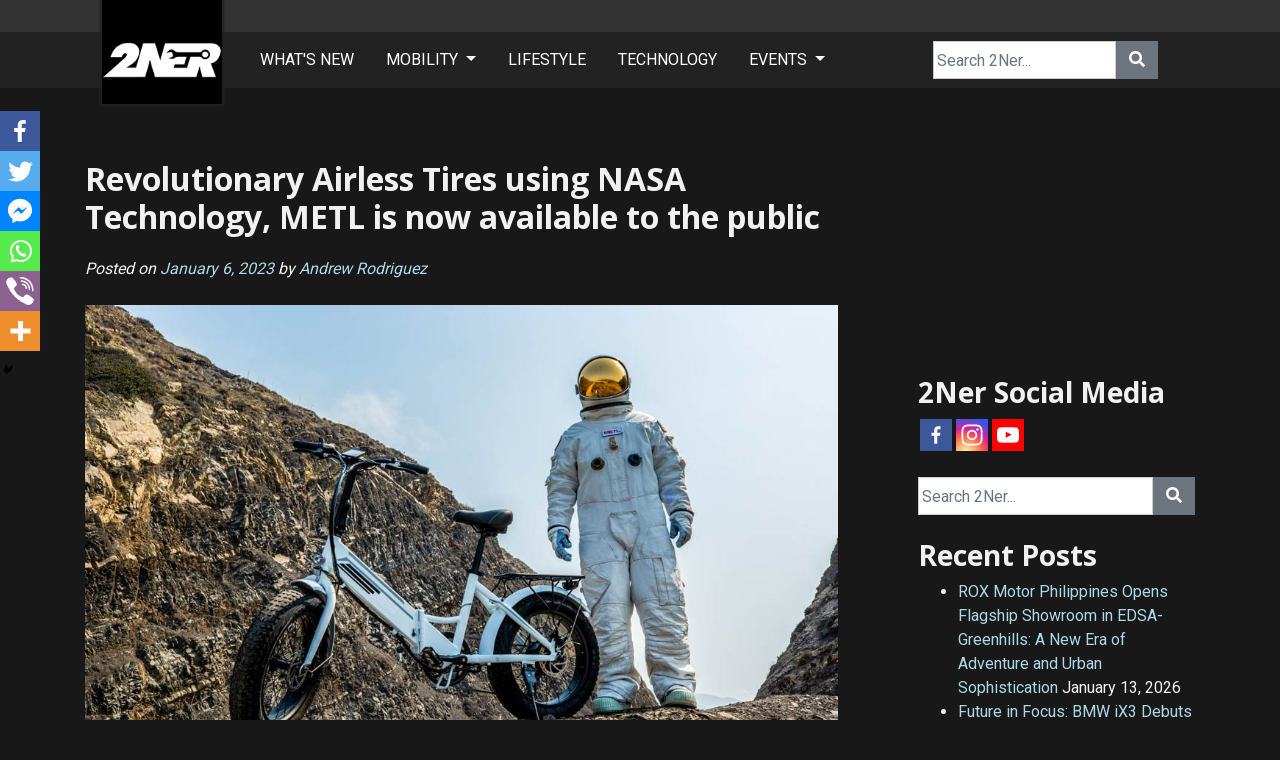

--- FILE ---
content_type: text/html; charset=UTF-8
request_url: https://2nernation.com/personal-mobility/revolutionary-airless-tires-using-nasa-technology-metl-is-now-available-to-the-public/
body_size: 19504
content:

<!doctype html>
<html lang="en-US">

<head>
    <meta charset="UTF-8">
    <meta name="viewport" content="width=device-width, initial-scale=1">
    <link rel="shortcut icon" href="//2nernation.com/wp-content/uploads/2021/02/icon-inverse-fill.png"
        alt="2Ner" type="image/png">

    <link
        href="//fonts.googleapis.com/css2?family=Open+Sans:wght@700;800&family=Roboto:ital,wght@0,400;0,700&display=swap"
        rel="stylesheet">
    <link rel="stylesheet" href="//cdn.jsdelivr.net/npm/bootstrap@4.5.3/dist/css/bootstrap.min.css"
        integrity="sha384-TX8t27EcRE3e/ihU7zmQxVncDAy5uIKz4rEkgIXeMed4M0jlfIDPvg6uqKI2xXr2" crossorigin="anonymous">
    <link rel="stylesheet" href="//use.fontawesome.com/releases/v5.2.0/css/all.css" crossorigin="anonymous"
        integrity="sha384-hWVjflwFxL6sNzntih27bfxkr27PmbbK/iSvJ+a4+0owXq79v+lsFkW54bOGbiDQ" crossorigin="anonymous">
	<link rel="stylesheet" type="text/css" href="//cdn.jsdelivr.net/npm/slick-carousel@1.8.1/slick/slick.css"/>

    		<style type="text/css">
					.heateor_sss_button_instagram span.heateor_sss_svg,a.heateor_sss_instagram span.heateor_sss_svg{background:radial-gradient(circle at 30% 107%,#fdf497 0,#fdf497 5%,#fd5949 45%,#d6249f 60%,#285aeb 90%)}
											.heateor_sss_horizontal_sharing .heateor_sss_svg,.heateor_sss_standard_follow_icons_container .heateor_sss_svg{
							color: #fff;
						border-width: 0px;
			border-style: solid;
			border-color: transparent;
		}
					.heateor_sss_horizontal_sharing .heateorSssTCBackground{
				color:#666;
			}
					.heateor_sss_horizontal_sharing span.heateor_sss_svg:hover,.heateor_sss_standard_follow_icons_container span.heateor_sss_svg:hover{
						border-color: transparent;
		}
		.heateor_sss_vertical_sharing span.heateor_sss_svg,.heateor_sss_floating_follow_icons_container span.heateor_sss_svg{
							color: #fff;
						border-width: 0px;
			border-style: solid;
			border-color: transparent;
		}
				.heateor_sss_vertical_sharing .heateorSssTCBackground{
			color:#666;
		}
						.heateor_sss_vertical_sharing span.heateor_sss_svg:hover,.heateor_sss_floating_follow_icons_container span.heateor_sss_svg:hover{
						border-color: transparent;
		}
		@media screen and (max-width:783px) {.heateor_sss_vertical_sharing{display:none!important}}div.heateor_sss_mobile_footer{display:none;}@media screen and (max-width:783px){div.heateor_sss_bottom_sharing .heateorSssTCBackground{background-color:white}div.heateor_sss_bottom_sharing{width:100%!important;left:0!important;}div.heateor_sss_bottom_sharing a{width:16.666666666667% !important;}div.heateor_sss_bottom_sharing .heateor_sss_svg{width: 100% !important;}div.heateor_sss_bottom_sharing div.heateorSssTotalShareCount{font-size:1em!important;line-height:28px!important}div.heateor_sss_bottom_sharing div.heateorSssTotalShareText{font-size:.7em!important;line-height:0px!important}div.heateor_sss_mobile_footer{display:block;height:40px;}.heateor_sss_bottom_sharing{padding:0!important;display:block!important;width:auto!important;bottom:-2px!important;top: auto!important;}.heateor_sss_bottom_sharing .heateor_sss_square_count{line-height:inherit;}.heateor_sss_bottom_sharing .heateorSssSharingArrow{display:none;}.heateor_sss_bottom_sharing .heateorSssTCBackground{margin-right:1.1em!important}}		</style>
		<meta name='robots' content='index, follow, max-image-preview:large, max-snippet:-1, max-video-preview:-1' />

	<!-- This site is optimized with the Yoast SEO plugin v21.3 - https://yoast.com/wordpress/plugins/seo/ -->
	<title>Revolutionary Airless Tires using NASA Technology, METL is now available to the public - 2Ner</title>
	<meta name="description" content="The Smart Tire Company unveils their first commercial product will be a new kind of airless bicycle tire, the METL." />
	<link rel="canonical" href="https://2nernation.com/whats-new/revolutionary-airless-tires-using-nasa-technology-metl-is-now-available-to-the-public/" />
	<meta property="og:locale" content="en_US" />
	<meta property="og:type" content="article" />
	<meta property="og:title" content="Revolutionary Airless Tires using NASA Technology, METL is now available to the public - 2Ner" />
	<meta property="og:description" content="The Smart Tire Company unveils their first commercial product will be a new kind of airless bicycle tire, the METL." />
	<meta property="og:url" content="https://2nernation.com/whats-new/revolutionary-airless-tires-using-nasa-technology-metl-is-now-available-to-the-public/" />
	<meta property="og:site_name" content="2Ner" />
	<meta property="article:publisher" content="https://www.facebook.com/2nerMagazine" />
	<meta property="article:published_time" content="2023-01-06T07:05:21+00:00" />
	<meta property="og:image" content="https://2nernation.com/wp-content/uploads/2023/01/downtown-bridge.jpg" />
	<meta property="og:image:width" content="1024" />
	<meta property="og:image:height" content="684" />
	<meta property="og:image:type" content="image/jpeg" />
	<meta name="author" content="Andy Rodriguez" />
	<meta name="twitter:card" content="summary_large_image" />
	<meta name="twitter:label1" content="Written by" />
	<meta name="twitter:data1" content="Andy Rodriguez" />
	<meta name="twitter:label2" content="Est. reading time" />
	<meta name="twitter:data2" content="3 minutes" />
	<script type="application/ld+json" class="yoast-schema-graph">{"@context":"https://schema.org","@graph":[{"@type":"Article","@id":"https://2nernation.com/whats-new/revolutionary-airless-tires-using-nasa-technology-metl-is-now-available-to-the-public/#article","isPartOf":{"@id":"https://2nernation.com/whats-new/revolutionary-airless-tires-using-nasa-technology-metl-is-now-available-to-the-public/"},"author":{"name":"Andy Rodriguez","@id":"https://2nernation.com/#/schema/person/7a8661a476e60fd70ccb4952e6f2d253"},"headline":"Revolutionary Airless Tires using NASA Technology, METL is now available to the public","datePublished":"2023-01-06T07:05:21+00:00","dateModified":"2023-01-06T07:05:21+00:00","mainEntityOfPage":{"@id":"https://2nernation.com/whats-new/revolutionary-airless-tires-using-nasa-technology-metl-is-now-available-to-the-public/"},"wordCount":242,"publisher":{"@id":"https://2nernation.com/#organization"},"image":{"@id":"https://2nernation.com/whats-new/revolutionary-airless-tires-using-nasa-technology-metl-is-now-available-to-the-public/#primaryimage"},"thumbnailUrl":"https://2nernation.com/wp-content/uploads/2023/01/downtown-bridge.jpg","keywords":["METL","METL Tire","SMART Tire","CES 2023","METL airless bike tire","SMART Tire Company","Airless Tire","Smart"],"articleSection":["Personal Mobility"],"inLanguage":"en-US"},{"@type":"WebPage","@id":"https://2nernation.com/whats-new/revolutionary-airless-tires-using-nasa-technology-metl-is-now-available-to-the-public/","url":"https://2nernation.com/whats-new/revolutionary-airless-tires-using-nasa-technology-metl-is-now-available-to-the-public/","name":"Revolutionary Airless Tires using NASA Technology, METL is now available to the public - 2Ner","isPartOf":{"@id":"https://2nernation.com/#website"},"primaryImageOfPage":{"@id":"https://2nernation.com/whats-new/revolutionary-airless-tires-using-nasa-technology-metl-is-now-available-to-the-public/#primaryimage"},"image":{"@id":"https://2nernation.com/whats-new/revolutionary-airless-tires-using-nasa-technology-metl-is-now-available-to-the-public/#primaryimage"},"thumbnailUrl":"https://2nernation.com/wp-content/uploads/2023/01/downtown-bridge.jpg","datePublished":"2023-01-06T07:05:21+00:00","dateModified":"2023-01-06T07:05:21+00:00","description":"The Smart Tire Company unveils their first commercial product will be a new kind of airless bicycle tire, the METL.","breadcrumb":{"@id":"https://2nernation.com/whats-new/revolutionary-airless-tires-using-nasa-technology-metl-is-now-available-to-the-public/#breadcrumb"},"inLanguage":"en-US","potentialAction":[{"@type":"ReadAction","target":["https://2nernation.com/whats-new/revolutionary-airless-tires-using-nasa-technology-metl-is-now-available-to-the-public/"]}]},{"@type":"ImageObject","inLanguage":"en-US","@id":"https://2nernation.com/whats-new/revolutionary-airless-tires-using-nasa-technology-metl-is-now-available-to-the-public/#primaryimage","url":"https://2nernation.com/wp-content/uploads/2023/01/downtown-bridge.jpg","contentUrl":"https://2nernation.com/wp-content/uploads/2023/01/downtown-bridge.jpg","width":1024,"height":684},{"@type":"BreadcrumbList","@id":"https://2nernation.com/whats-new/revolutionary-airless-tires-using-nasa-technology-metl-is-now-available-to-the-public/#breadcrumb","itemListElement":[{"@type":"ListItem","position":1,"name":"Home","item":"https://2nernation.com/"},{"@type":"ListItem","position":2,"name":"Revolutionary Airless Tires using NASA Technology, METL is now available to the public"}]},{"@type":"WebSite","@id":"https://2nernation.com/#website","url":"https://2nernation.com/","name":"2Ner","description":"Build. Tune. Drive.","publisher":{"@id":"https://2nernation.com/#organization"},"potentialAction":[{"@type":"SearchAction","target":{"@type":"EntryPoint","urlTemplate":"https://2nernation.com/?s={search_term_string}"},"query-input":"required name=search_term_string"}],"inLanguage":"en-US"},{"@type":"Organization","@id":"https://2nernation.com/#organization","name":"2ner Nation PH","url":"https://2nernation.com/","logo":{"@type":"ImageObject","inLanguage":"en-US","@id":"https://2nernation.com/#/schema/logo/image/","url":"https://2nernation.com/wp-content/uploads/2021/02/icon-inverse-fill-1.png","contentUrl":"https://2nernation.com/wp-content/uploads/2021/02/icon-inverse-fill-1.png","width":612,"height":612,"caption":"2ner Nation PH"},"image":{"@id":"https://2nernation.com/#/schema/logo/image/"},"sameAs":["https://www.facebook.com/2nerMagazine","https://www.instagram.com/2nermagazine","https://www.youtube.com/c/2nerMagazine"]},{"@type":"Person","@id":"https://2nernation.com/#/schema/person/7a8661a476e60fd70ccb4952e6f2d253","name":"Andy Rodriguez","image":{"@type":"ImageObject","inLanguage":"en-US","@id":"https://2nernation.com/#/schema/person/image/","url":"https://secure.gravatar.com/avatar/87345cc51bf07f85a8f03075333c6c70?s=96&d=mm&r=g","contentUrl":"https://secure.gravatar.com/avatar/87345cc51bf07f85a8f03075333c6c70?s=96&d=mm&r=g","caption":"Andy Rodriguez"},"sameAs":["https://2nernation.com"],"url":"https://2nernation.com/author/2nereic/"}]}</script>
	<!-- / Yoast SEO plugin. -->


<link rel="alternate" type="application/rss+xml" title="2Ner &raquo; Feed" href="https://2nernation.com/feed/" />
<link rel="alternate" type="application/rss+xml" title="2Ner &raquo; Comments Feed" href="https://2nernation.com/comments/feed/" />
<link rel="alternate" type="application/rss+xml" title="2Ner &raquo; Revolutionary Airless Tires using NASA Technology, METL is now available to the public Comments Feed" href="https://2nernation.com/personal-mobility/revolutionary-airless-tires-using-nasa-technology-metl-is-now-available-to-the-public/feed/" />
<script type="3169ac3ac7a75ff0f599e986-text/javascript">
window._wpemojiSettings = {"baseUrl":"https:\/\/s.w.org\/images\/core\/emoji\/14.0.0\/72x72\/","ext":".png","svgUrl":"https:\/\/s.w.org\/images\/core\/emoji\/14.0.0\/svg\/","svgExt":".svg","source":{"concatemoji":"https:\/\/2nernation.com\/wp-includes\/js\/wp-emoji-release.min.js?ver=6.3.2"}};
/*! This file is auto-generated */
!function(i,n){var o,s,e;function c(e){try{var t={supportTests:e,timestamp:(new Date).valueOf()};sessionStorage.setItem(o,JSON.stringify(t))}catch(e){}}function p(e,t,n){e.clearRect(0,0,e.canvas.width,e.canvas.height),e.fillText(t,0,0);var t=new Uint32Array(e.getImageData(0,0,e.canvas.width,e.canvas.height).data),r=(e.clearRect(0,0,e.canvas.width,e.canvas.height),e.fillText(n,0,0),new Uint32Array(e.getImageData(0,0,e.canvas.width,e.canvas.height).data));return t.every(function(e,t){return e===r[t]})}function u(e,t,n){switch(t){case"flag":return n(e,"\ud83c\udff3\ufe0f\u200d\u26a7\ufe0f","\ud83c\udff3\ufe0f\u200b\u26a7\ufe0f")?!1:!n(e,"\ud83c\uddfa\ud83c\uddf3","\ud83c\uddfa\u200b\ud83c\uddf3")&&!n(e,"\ud83c\udff4\udb40\udc67\udb40\udc62\udb40\udc65\udb40\udc6e\udb40\udc67\udb40\udc7f","\ud83c\udff4\u200b\udb40\udc67\u200b\udb40\udc62\u200b\udb40\udc65\u200b\udb40\udc6e\u200b\udb40\udc67\u200b\udb40\udc7f");case"emoji":return!n(e,"\ud83e\udef1\ud83c\udffb\u200d\ud83e\udef2\ud83c\udfff","\ud83e\udef1\ud83c\udffb\u200b\ud83e\udef2\ud83c\udfff")}return!1}function f(e,t,n){var r="undefined"!=typeof WorkerGlobalScope&&self instanceof WorkerGlobalScope?new OffscreenCanvas(300,150):i.createElement("canvas"),a=r.getContext("2d",{willReadFrequently:!0}),o=(a.textBaseline="top",a.font="600 32px Arial",{});return e.forEach(function(e){o[e]=t(a,e,n)}),o}function t(e){var t=i.createElement("script");t.src=e,t.defer=!0,i.head.appendChild(t)}"undefined"!=typeof Promise&&(o="wpEmojiSettingsSupports",s=["flag","emoji"],n.supports={everything:!0,everythingExceptFlag:!0},e=new Promise(function(e){i.addEventListener("DOMContentLoaded",e,{once:!0})}),new Promise(function(t){var n=function(){try{var e=JSON.parse(sessionStorage.getItem(o));if("object"==typeof e&&"number"==typeof e.timestamp&&(new Date).valueOf()<e.timestamp+604800&&"object"==typeof e.supportTests)return e.supportTests}catch(e){}return null}();if(!n){if("undefined"!=typeof Worker&&"undefined"!=typeof OffscreenCanvas&&"undefined"!=typeof URL&&URL.createObjectURL&&"undefined"!=typeof Blob)try{var e="postMessage("+f.toString()+"("+[JSON.stringify(s),u.toString(),p.toString()].join(",")+"));",r=new Blob([e],{type:"text/javascript"}),a=new Worker(URL.createObjectURL(r),{name:"wpTestEmojiSupports"});return void(a.onmessage=function(e){c(n=e.data),a.terminate(),t(n)})}catch(e){}c(n=f(s,u,p))}t(n)}).then(function(e){for(var t in e)n.supports[t]=e[t],n.supports.everything=n.supports.everything&&n.supports[t],"flag"!==t&&(n.supports.everythingExceptFlag=n.supports.everythingExceptFlag&&n.supports[t]);n.supports.everythingExceptFlag=n.supports.everythingExceptFlag&&!n.supports.flag,n.DOMReady=!1,n.readyCallback=function(){n.DOMReady=!0}}).then(function(){return e}).then(function(){var e;n.supports.everything||(n.readyCallback(),(e=n.source||{}).concatemoji?t(e.concatemoji):e.wpemoji&&e.twemoji&&(t(e.twemoji),t(e.wpemoji)))}))}((window,document),window._wpemojiSettings);
</script>
<style>
img.wp-smiley,
img.emoji {
	display: inline !important;
	border: none !important;
	box-shadow: none !important;
	height: 1em !important;
	width: 1em !important;
	margin: 0 0.07em !important;
	vertical-align: -0.1em !important;
	background: none !important;
	padding: 0 !important;
}
</style>
	<link rel='stylesheet' id='wp-block-library-css' href='https://2nernation.com/wp-includes/css/dist/block-library/style.min.css?ver=6.3.2' media='all' />
<style id='classic-theme-styles-inline-css'>
/*! This file is auto-generated */
.wp-block-button__link{color:#fff;background-color:#32373c;border-radius:9999px;box-shadow:none;text-decoration:none;padding:calc(.667em + 2px) calc(1.333em + 2px);font-size:1.125em}.wp-block-file__button{background:#32373c;color:#fff;text-decoration:none}
</style>
<style id='global-styles-inline-css'>
body{--wp--preset--color--black: #000000;--wp--preset--color--cyan-bluish-gray: #abb8c3;--wp--preset--color--white: #ffffff;--wp--preset--color--pale-pink: #f78da7;--wp--preset--color--vivid-red: #cf2e2e;--wp--preset--color--luminous-vivid-orange: #ff6900;--wp--preset--color--luminous-vivid-amber: #fcb900;--wp--preset--color--light-green-cyan: #7bdcb5;--wp--preset--color--vivid-green-cyan: #00d084;--wp--preset--color--pale-cyan-blue: #8ed1fc;--wp--preset--color--vivid-cyan-blue: #0693e3;--wp--preset--color--vivid-purple: #9b51e0;--wp--preset--gradient--vivid-cyan-blue-to-vivid-purple: linear-gradient(135deg,rgba(6,147,227,1) 0%,rgb(155,81,224) 100%);--wp--preset--gradient--light-green-cyan-to-vivid-green-cyan: linear-gradient(135deg,rgb(122,220,180) 0%,rgb(0,208,130) 100%);--wp--preset--gradient--luminous-vivid-amber-to-luminous-vivid-orange: linear-gradient(135deg,rgba(252,185,0,1) 0%,rgba(255,105,0,1) 100%);--wp--preset--gradient--luminous-vivid-orange-to-vivid-red: linear-gradient(135deg,rgba(255,105,0,1) 0%,rgb(207,46,46) 100%);--wp--preset--gradient--very-light-gray-to-cyan-bluish-gray: linear-gradient(135deg,rgb(238,238,238) 0%,rgb(169,184,195) 100%);--wp--preset--gradient--cool-to-warm-spectrum: linear-gradient(135deg,rgb(74,234,220) 0%,rgb(151,120,209) 20%,rgb(207,42,186) 40%,rgb(238,44,130) 60%,rgb(251,105,98) 80%,rgb(254,248,76) 100%);--wp--preset--gradient--blush-light-purple: linear-gradient(135deg,rgb(255,206,236) 0%,rgb(152,150,240) 100%);--wp--preset--gradient--blush-bordeaux: linear-gradient(135deg,rgb(254,205,165) 0%,rgb(254,45,45) 50%,rgb(107,0,62) 100%);--wp--preset--gradient--luminous-dusk: linear-gradient(135deg,rgb(255,203,112) 0%,rgb(199,81,192) 50%,rgb(65,88,208) 100%);--wp--preset--gradient--pale-ocean: linear-gradient(135deg,rgb(255,245,203) 0%,rgb(182,227,212) 50%,rgb(51,167,181) 100%);--wp--preset--gradient--electric-grass: linear-gradient(135deg,rgb(202,248,128) 0%,rgb(113,206,126) 100%);--wp--preset--gradient--midnight: linear-gradient(135deg,rgb(2,3,129) 0%,rgb(40,116,252) 100%);--wp--preset--font-size--small: 13px;--wp--preset--font-size--medium: 20px;--wp--preset--font-size--large: 36px;--wp--preset--font-size--x-large: 42px;--wp--preset--spacing--20: 0.44rem;--wp--preset--spacing--30: 0.67rem;--wp--preset--spacing--40: 1rem;--wp--preset--spacing--50: 1.5rem;--wp--preset--spacing--60: 2.25rem;--wp--preset--spacing--70: 3.38rem;--wp--preset--spacing--80: 5.06rem;--wp--preset--shadow--natural: 6px 6px 9px rgba(0, 0, 0, 0.2);--wp--preset--shadow--deep: 12px 12px 50px rgba(0, 0, 0, 0.4);--wp--preset--shadow--sharp: 6px 6px 0px rgba(0, 0, 0, 0.2);--wp--preset--shadow--outlined: 6px 6px 0px -3px rgba(255, 255, 255, 1), 6px 6px rgba(0, 0, 0, 1);--wp--preset--shadow--crisp: 6px 6px 0px rgba(0, 0, 0, 1);}:where(.is-layout-flex){gap: 0.5em;}:where(.is-layout-grid){gap: 0.5em;}body .is-layout-flow > .alignleft{float: left;margin-inline-start: 0;margin-inline-end: 2em;}body .is-layout-flow > .alignright{float: right;margin-inline-start: 2em;margin-inline-end: 0;}body .is-layout-flow > .aligncenter{margin-left: auto !important;margin-right: auto !important;}body .is-layout-constrained > .alignleft{float: left;margin-inline-start: 0;margin-inline-end: 2em;}body .is-layout-constrained > .alignright{float: right;margin-inline-start: 2em;margin-inline-end: 0;}body .is-layout-constrained > .aligncenter{margin-left: auto !important;margin-right: auto !important;}body .is-layout-constrained > :where(:not(.alignleft):not(.alignright):not(.alignfull)){max-width: var(--wp--style--global--content-size);margin-left: auto !important;margin-right: auto !important;}body .is-layout-constrained > .alignwide{max-width: var(--wp--style--global--wide-size);}body .is-layout-flex{display: flex;}body .is-layout-flex{flex-wrap: wrap;align-items: center;}body .is-layout-flex > *{margin: 0;}body .is-layout-grid{display: grid;}body .is-layout-grid > *{margin: 0;}:where(.wp-block-columns.is-layout-flex){gap: 2em;}:where(.wp-block-columns.is-layout-grid){gap: 2em;}:where(.wp-block-post-template.is-layout-flex){gap: 1.25em;}:where(.wp-block-post-template.is-layout-grid){gap: 1.25em;}.has-black-color{color: var(--wp--preset--color--black) !important;}.has-cyan-bluish-gray-color{color: var(--wp--preset--color--cyan-bluish-gray) !important;}.has-white-color{color: var(--wp--preset--color--white) !important;}.has-pale-pink-color{color: var(--wp--preset--color--pale-pink) !important;}.has-vivid-red-color{color: var(--wp--preset--color--vivid-red) !important;}.has-luminous-vivid-orange-color{color: var(--wp--preset--color--luminous-vivid-orange) !important;}.has-luminous-vivid-amber-color{color: var(--wp--preset--color--luminous-vivid-amber) !important;}.has-light-green-cyan-color{color: var(--wp--preset--color--light-green-cyan) !important;}.has-vivid-green-cyan-color{color: var(--wp--preset--color--vivid-green-cyan) !important;}.has-pale-cyan-blue-color{color: var(--wp--preset--color--pale-cyan-blue) !important;}.has-vivid-cyan-blue-color{color: var(--wp--preset--color--vivid-cyan-blue) !important;}.has-vivid-purple-color{color: var(--wp--preset--color--vivid-purple) !important;}.has-black-background-color{background-color: var(--wp--preset--color--black) !important;}.has-cyan-bluish-gray-background-color{background-color: var(--wp--preset--color--cyan-bluish-gray) !important;}.has-white-background-color{background-color: var(--wp--preset--color--white) !important;}.has-pale-pink-background-color{background-color: var(--wp--preset--color--pale-pink) !important;}.has-vivid-red-background-color{background-color: var(--wp--preset--color--vivid-red) !important;}.has-luminous-vivid-orange-background-color{background-color: var(--wp--preset--color--luminous-vivid-orange) !important;}.has-luminous-vivid-amber-background-color{background-color: var(--wp--preset--color--luminous-vivid-amber) !important;}.has-light-green-cyan-background-color{background-color: var(--wp--preset--color--light-green-cyan) !important;}.has-vivid-green-cyan-background-color{background-color: var(--wp--preset--color--vivid-green-cyan) !important;}.has-pale-cyan-blue-background-color{background-color: var(--wp--preset--color--pale-cyan-blue) !important;}.has-vivid-cyan-blue-background-color{background-color: var(--wp--preset--color--vivid-cyan-blue) !important;}.has-vivid-purple-background-color{background-color: var(--wp--preset--color--vivid-purple) !important;}.has-black-border-color{border-color: var(--wp--preset--color--black) !important;}.has-cyan-bluish-gray-border-color{border-color: var(--wp--preset--color--cyan-bluish-gray) !important;}.has-white-border-color{border-color: var(--wp--preset--color--white) !important;}.has-pale-pink-border-color{border-color: var(--wp--preset--color--pale-pink) !important;}.has-vivid-red-border-color{border-color: var(--wp--preset--color--vivid-red) !important;}.has-luminous-vivid-orange-border-color{border-color: var(--wp--preset--color--luminous-vivid-orange) !important;}.has-luminous-vivid-amber-border-color{border-color: var(--wp--preset--color--luminous-vivid-amber) !important;}.has-light-green-cyan-border-color{border-color: var(--wp--preset--color--light-green-cyan) !important;}.has-vivid-green-cyan-border-color{border-color: var(--wp--preset--color--vivid-green-cyan) !important;}.has-pale-cyan-blue-border-color{border-color: var(--wp--preset--color--pale-cyan-blue) !important;}.has-vivid-cyan-blue-border-color{border-color: var(--wp--preset--color--vivid-cyan-blue) !important;}.has-vivid-purple-border-color{border-color: var(--wp--preset--color--vivid-purple) !important;}.has-vivid-cyan-blue-to-vivid-purple-gradient-background{background: var(--wp--preset--gradient--vivid-cyan-blue-to-vivid-purple) !important;}.has-light-green-cyan-to-vivid-green-cyan-gradient-background{background: var(--wp--preset--gradient--light-green-cyan-to-vivid-green-cyan) !important;}.has-luminous-vivid-amber-to-luminous-vivid-orange-gradient-background{background: var(--wp--preset--gradient--luminous-vivid-amber-to-luminous-vivid-orange) !important;}.has-luminous-vivid-orange-to-vivid-red-gradient-background{background: var(--wp--preset--gradient--luminous-vivid-orange-to-vivid-red) !important;}.has-very-light-gray-to-cyan-bluish-gray-gradient-background{background: var(--wp--preset--gradient--very-light-gray-to-cyan-bluish-gray) !important;}.has-cool-to-warm-spectrum-gradient-background{background: var(--wp--preset--gradient--cool-to-warm-spectrum) !important;}.has-blush-light-purple-gradient-background{background: var(--wp--preset--gradient--blush-light-purple) !important;}.has-blush-bordeaux-gradient-background{background: var(--wp--preset--gradient--blush-bordeaux) !important;}.has-luminous-dusk-gradient-background{background: var(--wp--preset--gradient--luminous-dusk) !important;}.has-pale-ocean-gradient-background{background: var(--wp--preset--gradient--pale-ocean) !important;}.has-electric-grass-gradient-background{background: var(--wp--preset--gradient--electric-grass) !important;}.has-midnight-gradient-background{background: var(--wp--preset--gradient--midnight) !important;}.has-small-font-size{font-size: var(--wp--preset--font-size--small) !important;}.has-medium-font-size{font-size: var(--wp--preset--font-size--medium) !important;}.has-large-font-size{font-size: var(--wp--preset--font-size--large) !important;}.has-x-large-font-size{font-size: var(--wp--preset--font-size--x-large) !important;}
.wp-block-navigation a:where(:not(.wp-element-button)){color: inherit;}
:where(.wp-block-post-template.is-layout-flex){gap: 1.25em;}:where(.wp-block-post-template.is-layout-grid){gap: 1.25em;}
:where(.wp-block-columns.is-layout-flex){gap: 2em;}:where(.wp-block-columns.is-layout-grid){gap: 2em;}
.wp-block-pullquote{font-size: 1.5em;line-height: 1.6;}
</style>
<link rel='stylesheet' id='contact-form-7-css' href='https://2nernation.com/wp-content/plugins/contact-form-7/includes/css/styles.css?ver=5.8.1' media='all' />
<link rel='stylesheet' id='wpos-slick-style-css' href='https://2nernation.com/wp-content/plugins/wp-slick-slider-and-image-carousel/assets/css/slick.css?ver=3.5' media='all' />
<link rel='stylesheet' id='wpsisac-public-style-css' href='https://2nernation.com/wp-content/plugins/wp-slick-slider-and-image-carousel/assets/css/wpsisac-public.css?ver=3.5' media='all' />
<link rel='stylesheet' id='tunernation-style-css' href='https://2nernation.com/wp-content/themes/tunernation-theme-2/style.css?ver=1.1.12' media='all' />
<link rel='stylesheet' id='heateor_sss_frontend_css-css' href='https://2nernation.com/wp-content/plugins/sassy-social-share/public/css/sassy-social-share-public.css?ver=3.3.54' media='all' />
<link rel='stylesheet' id='tablepress-default-css' href='https://2nernation.com/wp-content/plugins/tablepress/css/build/default.css?ver=2.1.8' media='all' />
<script src='https://2nernation.com/wp-includes/js/jquery/jquery.min.js?ver=3.7.0' id='jquery-core-js' type="3169ac3ac7a75ff0f599e986-text/javascript"></script>
<script src='https://2nernation.com/wp-includes/js/jquery/jquery-migrate.min.js?ver=3.4.1' id='jquery-migrate-js' type="3169ac3ac7a75ff0f599e986-text/javascript"></script>
<link rel="https://api.w.org/" href="https://2nernation.com/wp-json/" /><link rel="alternate" type="application/json" href="https://2nernation.com/wp-json/wp/v2/posts/14827" /><link rel="EditURI" type="application/rsd+xml" title="RSD" href="https://2nernation.com/xmlrpc.php?rsd" />
<meta name="generator" content="WordPress 6.3.2" />
<link rel='shortlink' href='https://2nernation.com/?p=14827' />
<link rel="alternate" type="application/json+oembed" href="https://2nernation.com/wp-json/oembed/1.0/embed?url=https%3A%2F%2F2nernation.com%2Fpersonal-mobility%2Frevolutionary-airless-tires-using-nasa-technology-metl-is-now-available-to-the-public%2F" />
<link rel="alternate" type="text/xml+oembed" href="https://2nernation.com/wp-json/oembed/1.0/embed?url=https%3A%2F%2F2nernation.com%2Fpersonal-mobility%2Frevolutionary-airless-tires-using-nasa-technology-metl-is-now-available-to-the-public%2F&#038;format=xml" />
<!-- MS clarity tracker -->
<script type="3169ac3ac7a75ff0f599e986-text/javascript">
    (function(c,l,a,r,i,t,y){
        c[a]=c[a]||function(){(c[a].q=c[a].q||[]).push(arguments)};
        t=l.createElement(r);t.async=1;t.src="https://www.clarity.ms/tag/"+i;
        y=l.getElementsByTagName(r)[0];y.parentNode.insertBefore(t,y);
    })(window, document, "clarity", "script", "4joohl58tw");
</script>

<!-- Global site tag (gtag.js) - Google Analytics -->
<script async src="//www.googletagmanager.com/gtag/js?id=G-THNMJNJFW9" type="3169ac3ac7a75ff0f599e986-text/javascript"></script>
<script type="3169ac3ac7a75ff0f599e986-text/javascript">
  window.dataLayer = window.dataLayer || [];
  function gtag(){dataLayer.push(arguments);}
  gtag('js', new Date());
  gtag('config', 'G-THNMJNJFW9');
</script>		<script type="3169ac3ac7a75ff0f599e986-text/javascript">
			document.documentElement.className = document.documentElement.className.replace( 'no-js', 'js' );
		</script>
				<style>
			.no-js img.lazyload { display: none; }
			figure.wp-block-image img.lazyloading { min-width: 150px; }
							.lazyload { opacity: 0; }
				.lazyloading {
					border: 0 !important;
					opacity: 1;
					background: rgba(255, 255, 255, 0) url('https://2nernation.com/wp-content/plugins/wp-smushit/app/assets/images/smush-lazyloader-2.gif') no-repeat center !important;
					background-size: 16px auto !important;
					min-width: 16px;
				}
					</style>
		<link rel="pingback" href="https://2nernation.com/xmlrpc.php"><style type="text/css">.saboxplugin-wrap{-webkit-box-sizing:border-box;-moz-box-sizing:border-box;-ms-box-sizing:border-box;box-sizing:border-box;border:1px solid #eee;width:100%;clear:both;display:block;overflow:hidden;word-wrap:break-word;position:relative}.saboxplugin-wrap .saboxplugin-gravatar{float:left;padding:0 20px 20px 20px}.saboxplugin-wrap .saboxplugin-gravatar img{max-width:100px;height:auto;border-radius:0;}.saboxplugin-wrap .saboxplugin-authorname{font-size:18px;line-height:1;margin:20px 0 0 20px;display:block}.saboxplugin-wrap .saboxplugin-authorname a{text-decoration:none}.saboxplugin-wrap .saboxplugin-authorname a:focus{outline:0}.saboxplugin-wrap .saboxplugin-desc{display:block;margin:5px 20px}.saboxplugin-wrap .saboxplugin-desc a{text-decoration:underline}.saboxplugin-wrap .saboxplugin-desc p{margin:5px 0 12px}.saboxplugin-wrap .saboxplugin-web{margin:0 20px 15px;text-align:left}.saboxplugin-wrap .sab-web-position{text-align:right}.saboxplugin-wrap .saboxplugin-web a{color:#ccc;text-decoration:none}.saboxplugin-wrap .saboxplugin-socials{position:relative;display:block;background:#fcfcfc;padding:5px;border-top:1px solid #eee}.saboxplugin-wrap .saboxplugin-socials a svg{width:20px;height:20px}.saboxplugin-wrap .saboxplugin-socials a svg .st2{fill:#fff; transform-origin:center center;}.saboxplugin-wrap .saboxplugin-socials a svg .st1{fill:rgba(0,0,0,.3)}.saboxplugin-wrap .saboxplugin-socials a:hover{opacity:.8;-webkit-transition:opacity .4s;-moz-transition:opacity .4s;-o-transition:opacity .4s;transition:opacity .4s;box-shadow:none!important;-webkit-box-shadow:none!important}.saboxplugin-wrap .saboxplugin-socials .saboxplugin-icon-color{box-shadow:none;padding:0;border:0;-webkit-transition:opacity .4s;-moz-transition:opacity .4s;-o-transition:opacity .4s;transition:opacity .4s;display:inline-block;color:#fff;font-size:0;text-decoration:inherit;margin:5px;-webkit-border-radius:0;-moz-border-radius:0;-ms-border-radius:0;-o-border-radius:0;border-radius:0;overflow:hidden}.saboxplugin-wrap .saboxplugin-socials .saboxplugin-icon-grey{text-decoration:inherit;box-shadow:none;position:relative;display:-moz-inline-stack;display:inline-block;vertical-align:middle;zoom:1;margin:10px 5px;color:#444;fill:#444}.clearfix:after,.clearfix:before{content:' ';display:table;line-height:0;clear:both}.ie7 .clearfix{zoom:1}.saboxplugin-socials.sabox-colored .saboxplugin-icon-color .sab-twitch{border-color:#38245c}.saboxplugin-socials.sabox-colored .saboxplugin-icon-color .sab-addthis{border-color:#e91c00}.saboxplugin-socials.sabox-colored .saboxplugin-icon-color .sab-behance{border-color:#003eb0}.saboxplugin-socials.sabox-colored .saboxplugin-icon-color .sab-delicious{border-color:#06c}.saboxplugin-socials.sabox-colored .saboxplugin-icon-color .sab-deviantart{border-color:#036824}.saboxplugin-socials.sabox-colored .saboxplugin-icon-color .sab-digg{border-color:#00327c}.saboxplugin-socials.sabox-colored .saboxplugin-icon-color .sab-dribbble{border-color:#ba1655}.saboxplugin-socials.sabox-colored .saboxplugin-icon-color .sab-facebook{border-color:#1e2e4f}.saboxplugin-socials.sabox-colored .saboxplugin-icon-color .sab-flickr{border-color:#003576}.saboxplugin-socials.sabox-colored .saboxplugin-icon-color .sab-github{border-color:#264874}.saboxplugin-socials.sabox-colored .saboxplugin-icon-color .sab-google{border-color:#0b51c5}.saboxplugin-socials.sabox-colored .saboxplugin-icon-color .sab-googleplus{border-color:#96271a}.saboxplugin-socials.sabox-colored .saboxplugin-icon-color .sab-html5{border-color:#902e13}.saboxplugin-socials.sabox-colored .saboxplugin-icon-color .sab-instagram{border-color:#1630aa}.saboxplugin-socials.sabox-colored .saboxplugin-icon-color .sab-linkedin{border-color:#00344f}.saboxplugin-socials.sabox-colored .saboxplugin-icon-color .sab-pinterest{border-color:#5b040e}.saboxplugin-socials.sabox-colored .saboxplugin-icon-color .sab-reddit{border-color:#992900}.saboxplugin-socials.sabox-colored .saboxplugin-icon-color .sab-rss{border-color:#a43b0a}.saboxplugin-socials.sabox-colored .saboxplugin-icon-color .sab-sharethis{border-color:#5d8420}.saboxplugin-socials.sabox-colored .saboxplugin-icon-color .sab-skype{border-color:#00658a}.saboxplugin-socials.sabox-colored .saboxplugin-icon-color .sab-soundcloud{border-color:#995200}.saboxplugin-socials.sabox-colored .saboxplugin-icon-color .sab-spotify{border-color:#0f612c}.saboxplugin-socials.sabox-colored .saboxplugin-icon-color .sab-stackoverflow{border-color:#a95009}.saboxplugin-socials.sabox-colored .saboxplugin-icon-color .sab-steam{border-color:#006388}.saboxplugin-socials.sabox-colored .saboxplugin-icon-color .sab-user_email{border-color:#b84e05}.saboxplugin-socials.sabox-colored .saboxplugin-icon-color .sab-stumbleUpon{border-color:#9b280e}.saboxplugin-socials.sabox-colored .saboxplugin-icon-color .sab-tumblr{border-color:#10151b}.saboxplugin-socials.sabox-colored .saboxplugin-icon-color .sab-twitter{border-color:#0967a0}.saboxplugin-socials.sabox-colored .saboxplugin-icon-color .sab-vimeo{border-color:#0d7091}.saboxplugin-socials.sabox-colored .saboxplugin-icon-color .sab-windows{border-color:#003f71}.saboxplugin-socials.sabox-colored .saboxplugin-icon-color .sab-whatsapp{border-color:#003f71}.saboxplugin-socials.sabox-colored .saboxplugin-icon-color .sab-wordpress{border-color:#0f3647}.saboxplugin-socials.sabox-colored .saboxplugin-icon-color .sab-yahoo{border-color:#14002d}.saboxplugin-socials.sabox-colored .saboxplugin-icon-color .sab-youtube{border-color:#900}.saboxplugin-socials.sabox-colored .saboxplugin-icon-color .sab-xing{border-color:#000202}.saboxplugin-socials.sabox-colored .saboxplugin-icon-color .sab-mixcloud{border-color:#2475a0}.saboxplugin-socials.sabox-colored .saboxplugin-icon-color .sab-vk{border-color:#243549}.saboxplugin-socials.sabox-colored .saboxplugin-icon-color .sab-medium{border-color:#00452c}.saboxplugin-socials.sabox-colored .saboxplugin-icon-color .sab-quora{border-color:#420e00}.saboxplugin-socials.sabox-colored .saboxplugin-icon-color .sab-meetup{border-color:#9b181c}.saboxplugin-socials.sabox-colored .saboxplugin-icon-color .sab-goodreads{border-color:#000}.saboxplugin-socials.sabox-colored .saboxplugin-icon-color .sab-snapchat{border-color:#999700}.saboxplugin-socials.sabox-colored .saboxplugin-icon-color .sab-500px{border-color:#00557f}.saboxplugin-socials.sabox-colored .saboxplugin-icon-color .sab-mastodont{border-color:#185886}.sabox-plus-item{margin-bottom:20px}@media screen and (max-width:480px){.saboxplugin-wrap{text-align:center}.saboxplugin-wrap .saboxplugin-gravatar{float:none;padding:20px 0;text-align:center;margin:0 auto;display:block}.saboxplugin-wrap .saboxplugin-gravatar img{float:none;display:inline-block;display:-moz-inline-stack;vertical-align:middle;zoom:1}.saboxplugin-wrap .saboxplugin-desc{margin:0 10px 20px;text-align:center}.saboxplugin-wrap .saboxplugin-authorname{text-align:center;margin:10px 0 20px}}body .saboxplugin-authorname a,body .saboxplugin-authorname a:hover{box-shadow:none;-webkit-box-shadow:none}a.sab-profile-edit{font-size:16px!important;line-height:1!important}.sab-edit-settings a,a.sab-profile-edit{color:#0073aa!important;box-shadow:none!important;-webkit-box-shadow:none!important}.sab-edit-settings{margin-right:15px;position:absolute;right:0;z-index:2;bottom:10px;line-height:20px}.sab-edit-settings i{margin-left:5px}.saboxplugin-socials{line-height:1!important}.rtl .saboxplugin-wrap .saboxplugin-gravatar{float:right}.rtl .saboxplugin-wrap .saboxplugin-authorname{display:flex;align-items:center}.rtl .saboxplugin-wrap .saboxplugin-authorname .sab-profile-edit{margin-right:10px}.rtl .sab-edit-settings{right:auto;left:0}img.sab-custom-avatar{max-width:75px;}.saboxplugin-wrap .saboxplugin-gravatar img {-webkit-border-radius:50%;-moz-border-radius:50%;-ms-border-radius:50%;-o-border-radius:50%;border-radius:50%;}.saboxplugin-wrap .saboxplugin-gravatar img {-webkit-border-radius:50%;-moz-border-radius:50%;-ms-border-radius:50%;-o-border-radius:50%;border-radius:50%;}.saboxplugin-wrap .saboxplugin-socials .saboxplugin-icon-color .st1 {display: none;}.saboxplugin-wrap {margin-top:0px; margin-bottom:0px; padding: 0px 0px }.saboxplugin-wrap .saboxplugin-authorname {font-size:18px; line-height:25px;}.saboxplugin-wrap .saboxplugin-desc p, .saboxplugin-wrap .saboxplugin-desc {font-size:14px !important; line-height:21px !important;}.saboxplugin-wrap .saboxplugin-web {font-size:14px;}.saboxplugin-wrap .saboxplugin-socials a svg {width:36px;height:36px;}</style>	<!-- Generated by Hubnob Ads Network -->
	<script type="3169ac3ac7a75ff0f599e986-text/javascript" src='//ads.hubnob.net/adserver/www/delivery/spcjs.php?id=1'></script>
	<script src="//2nernation.com/wp-content/jquery-3.7.0.min.js" crossorigin="anonymous" type="3169ac3ac7a75ff0f599e986-text/javascript"></script>

</head>

<body class="post-template-default single single-post postid-14827 single-format-standard">
    
    <a class="skip-link screen-reader-text" href="#primary">Skip to content</a>

    <!-- navbar for desktop -->
    <div class="container-fluid navbar-desktop d-none d-md-block fixed-top">
        <!-- logo -->
        <div class="logo" style="z-index: 1; height: 104px; overflow: hidden;">
            <a href="https://2nernation.com">
                <img 
                    alt="2Ner" width="120" data-src="https://2nernation.com/wp-content/themes/tunernation-theme-2/img/logo-inverse.jpg" class="lazyload" src="[data-uri]"><noscript><img src="https://2nernation.com/wp-content/themes/tunernation-theme-2/img/logo-inverse.jpg"
                    alt="2Ner" width="120"></noscript>
            </a>
        </div>
        <!-- brands -->
        <div class="row brands justify-content-center">
            <div class="col-8 text-right">
                                <p class="mb-2">&nbsp;</p>
            </div>
        </div>
        <!-- navbar -->
        <div class="row menu justify-content-center">
                        <div class="col-9 offset-md-1">
                <ul class="nav justify-content-center ml-3" id="primary">
                    <li class="nav-item py-2">
                        <a class="nav-link active" href="https://2nernation.com/category/whats-new">WHAT'S NEW</a>
                    </li>
                    <li class="nav-item dropdown py-2">
                        <a class="nav-link dropdown-toggle" href="#" role="button" data-toggle="dropdown"
                            aria-haspopup="true" aria-expanded="false" data-offset="15,5">
                            MOBILITY
                        </a>
                        <div class="dropdown-menu dropdown-menu-right" aria-labelledby="navbarDropdown">
                            <a class="dropdown-item"
                                href="https://2nernation.com/category/automobiles">Automobiles</a>
                            <a class="dropdown-item"
                                href="https://2nernation.com/category/motorcycles">Motorcycles</a>
							<a class="dropdown-item"
                                href="https://2nernation.com/category/ev">Electric Vehicle (EV)</a>
							<a class="dropdown-item"
                                href="https://2nernation.com/category/personal-mobility">Personal Mobility</a>
                            <a class="dropdown-item" href="https://2nernation.com/category/ice">Mobile Audio</a>
<!--                             <a class="dropdown-item"
                                href="https://2nernation.com/category/modellista">Modellista</a> -->
                        </div>
                    </li>
                    <li class="nav-item py-2">
                        <a class="nav-link" href="https://2nernation.com/category/lifestyle">LIFESTYLE</a>
                    </li>
					<li class="nav-item py-2">
                        <a class="nav-link active" href="https://2nernation.com/category/technology">TECHNOLOGY</a>
                    </li>
                    <li class="nav-item dropdown py-2">
                        <a class="nav-link dropdown-toggle" href="#" role="button" data-toggle="dropdown"
                            aria-haspopup="true" aria-expanded="false" data-offset="25,5">
                            EVENTS
                        </a>
                        <div class="dropdown-menu dropdown-menu-right" aria-labelledby="navbarDropdown">
                            <a class="dropdown-item"
                                href="https://2nernation.com/category/shows">Events</a>
                            <a class="dropdown-item" href="https://2nernation.com/category/motorsports">Motor Sports</a>
                            <a class="dropdown-item" href="https://2nernation.com/category/events">Industry News</a>
                        </div>
                    </li>
					<form action="https://2nernation.com" action="GET" class="form-inline ml-auto my-2 my-lg-0 nav-item">
						<input name="s" class="form-control" type="text" placeholder="Search 2Ner..." aria-label="Search">
						<button type="submit" class="btn btn-secondary"><i class="fas fa-search"></i></button>
					</form>
                </ul>
            </div>
        </div>
    </div>

    <!-- navbar for mobile -->
    <nav class="navbar navbar-expand-lg navbar-dark d-flex d-md-none" style="background-color: black">
        <a class="navbar-brand" href="https://2nernation.com">
            <img 
                alt="2Ner" width="120" data-src="https://2nernation.com/wp-content/themes/tunernation-theme-2/img/icon-lg-inverse-nav.png" class="lazyload" src="[data-uri]"><noscript><img src="https://2nernation.com/wp-content/themes/tunernation-theme-2/img/icon-lg-inverse-nav.png"
                alt="2Ner" width="120"></noscript>
        </a>
        <button class="navbar-toggler" type="button" data-toggle="collapse" data-target="#navbarNavDropdown"
            aria-controls="navbarNavDropdown" aria-expanded="false" aria-label="Toggle navigation">
            <span class="navbar-toggler-icon"></span>
        </button>
        <div class="collapse navbar-collapse" id="navbarNavDropdown">
            <ul class="navbar-nav mt-2">
                <li class="nav-item">
                    <a class="nav-link active" href="https://2nernation.com/#whats-new">WHAT'S NEW</a>
                </li>
                <li class="nav-item dropdown">
                    <a class="nav-link dropdown-toggle" href="#" role="button" data-toggle="dropdown"
                        aria-haspopup="true" aria-expanded="false" data-offset="0,5">
                        MOBILITY
                    </a>
                    <div class="dropdown-menu dropdown-menu-right" aria-labelledby="navbarDropdown">
                        <a class="dropdown-item"
                            href="https://2nernation.com/category/automobiles">Automobiles</a>
                        <a class="dropdown-item" href="https://2nernation.com/category/motorcycles">Motorcycles</a>
<!--                         <a class="dropdown-item"
                            href="https://2nernation.com/category/bicycles">Bicycles</a> -->
                        <a class="dropdown-item" href="https://2nernation.com/category/ice">I.C.E.</a>
<!--                         <a class="dropdown-item" href="https://2nernation.com/category/modellista">Modellista</a> -->
                    </div>
                </li>
                <li class="nav-item">
                    <a class="nav-link" href="https://2nernation.com/category/lifestyle">LIFESTYLE</a>
                </li>
                <li class="nav-item dropdown">
                    <a class="nav-link dropdown-toggle" href="#" role="button" data-toggle="dropdown"
                        aria-haspopup="true" aria-expanded="false" data-offset="0,5">
                        EVENTS
                    </a>
                    <div class="dropdown-menu dropdown-menu-right" aria-labelledby="navbarDropdown">
                        <a class="dropdown-item"
                            href="https://2nernation.com/category/shows">Events</a>
                        <a class="dropdown-item" href="https://2nernation.com/category/motorsports">Motor Sports</a>
                        <a class="dropdown-item" href="https://2nernation.com/category/events">Industry News</a>
                    </div>
                </li>
            </ul>
			<form action="https://2nernation.com" action="GET" class="form-inline my-2 my-lg-0">
				<div class="form-row">
					<div class="col-9">
						<input name="s" class="form-control" type="text" placeholder="Search 2Ner..." aria-label="Search">
					</div>
					<div class="col-3">
						<button type="submit" class="btn btn-secondary"><i class="fas fa-search"></i></button>
					</div>
				</div>
			</form>

        </div>
    </nav>

    <div id="page" class="site container">

        <!--<a class="skip-link screen-reader-text" href="#primary">Skip to content</a>

    <header id="masthead" class="site-header">
        <div class="site-branding">
                            <p class="site-title"><a href="https://2nernation.com/" rel="home">2Ner</a></p>
                                <p class="site-description">Build. Tune. Drive.</p>
                    </div>

        <nav id="site-navigation" class="main-navigation">
            <button class="menu-toggle" aria-controls="primary-menu" aria-expanded="false">Primary Menu</button>
            <div id="primary-menu" class="menu"><ul>
<li class="page_item page-item-69"><a href="https://2nernation.com/contact-us/">Contact Us</a></li>
<li class="page_item page-item-15"><a href="https://2nernation.com/">Build. Tune. Drive.</a></li>
<li class="page_item page-item-2"><a href="https://2nernation.com/about-us/">About Us</a></li>
<li class="page_item page-item-3"><a href="https://2nernation.com/privacy-policy/">Privacy Policy</a></li>
</ul></div>
        </nav>
    </header>-->
	<main id="primary" class="site-main">
		
		
<div class="ad mb-md-5 mb-3 mt-3 mt-md-0 text-center">
    <!-- Hubnob Ads Network Asynchronous JS Tag -->
			<ins data-revive-zoneid="168" data-revive-target="_blank" data-revive-ct0="{clickurl_enc}" data-revive-id="d51e161e8cfbf5cfce623c918687fca8"></ins>
		<script async src="//ads.hubnob.net/adserver/www/delivery/asyncjs.php" type="3169ac3ac7a75ff0f599e986-text/javascript"></script>
</div>
		
	<article id="post-14827" class="post-14827 post type-post status-publish format-standard has-post-thumbnail hentry category-personal-mobility tag-metl tag-metl-tire tag-smart-tire tag-ces-2023 tag-metl-airless-bike-tire tag-smart-tire-company tag-airless-tire tag-smart">
		<header class="entry-header">
			<h1 class="entry-title">Revolutionary Airless Tires using NASA Technology, METL is now available to the public</h1>				<div class="entry-meta">
					<i class="posted-on">Posted on <a href="https://2nernation.com/personal-mobility/revolutionary-airless-tires-using-nasa-technology-metl-is-now-available-to-the-public/" rel="bookmark"><time class="entry-date published updated" datetime="2023-01-06T15:05:21+08:00">January 6, 2023</time></a></i><i class="byline"> by <span class="author vcard"><a class="url fn n" href="#">Andrew Rodriguez</a></span></i>				</div><!-- .entry-meta -->
					</header><!-- .entry-header -->

		
		<div class="entry-content">
			<p><img decoding="async" fetchpriority="high"   alt="" width="1024" height="683" data-srcset="https://2nernation.com/wp-content/uploads/2023/01/Astro_MartianTerrain.jpg 1024w, https://2nernation.com/wp-content/uploads/2023/01/Astro_MartianTerrain-300x200.jpg 300w, https://2nernation.com/wp-content/uploads/2023/01/Astro_MartianTerrain-768x512.jpg 768w"  data-src="https://2nernation.com/wp-content/uploads/2023/01/Astro_MartianTerrain.jpg" data-sizes="(max-width: 1024px) 100vw, 1024px" class="aligncenter size-full wp-image-14828 lazyload" src="[data-uri]" /><noscript><img decoding="async" fetchpriority="high" class="aligncenter size-full wp-image-14828" src="https://2nernation.com/wp-content/uploads/2023/01/Astro_MartianTerrain.jpg" alt="" width="1024" height="683" srcset="https://2nernation.com/wp-content/uploads/2023/01/Astro_MartianTerrain.jpg 1024w, https://2nernation.com/wp-content/uploads/2023/01/Astro_MartianTerrain-300x200.jpg 300w, https://2nernation.com/wp-content/uploads/2023/01/Astro_MartianTerrain-768x512.jpg 768w" sizes="(max-width: 1024px) 100vw, 1024px" /></noscript>The award-winning SMART Tire has a patented load-bearing design that takes advantage of the unique properties of shape memory alloys. These special metals can expand, contract, bend or unbend at a very rapid rate (like rubber) and with so much force that it can move heavy objects. Even with extreme deformation, the tire regains 100% of its shape through phase transitions at the molecular level.<img decoding="async"   alt="" width="1024" height="684" data-srcset="https://2nernation.com/wp-content/uploads/2023/01/downtown-bridge.jpg 1024w, https://2nernation.com/wp-content/uploads/2023/01/downtown-bridge-300x200.jpg 300w, https://2nernation.com/wp-content/uploads/2023/01/downtown-bridge-768x513.jpg 768w"  data-src="https://2nernation.com/wp-content/uploads/2023/01/downtown-bridge.jpg" data-sizes="(max-width: 1024px) 100vw, 1024px" class="aligncenter size-full wp-image-14831 lazyload" src="[data-uri]" /><noscript><img decoding="async" class="aligncenter size-full wp-image-14831" src="https://2nernation.com/wp-content/uploads/2023/01/downtown-bridge.jpg" alt="" width="1024" height="684" srcset="https://2nernation.com/wp-content/uploads/2023/01/downtown-bridge.jpg 1024w, https://2nernation.com/wp-content/uploads/2023/01/downtown-bridge-300x200.jpg 300w, https://2nernation.com/wp-content/uploads/2023/01/downtown-bridge-768x513.jpg 768w" sizes="(max-width: 1024px) 100vw, 1024px" /></noscript></p>
<figure id="attachment_14833" aria-describedby="caption-attachment-14833" style="width: 1024px" class="wp-caption aligncenter"><img decoding="async"   alt="" width="1024" height="683" data-srcset="https://2nernation.com/wp-content/uploads/2023/01/prototype-1-compare.jpg 1024w, https://2nernation.com/wp-content/uploads/2023/01/prototype-1-compare-300x200.jpg 300w, https://2nernation.com/wp-content/uploads/2023/01/prototype-1-compare-768x512.jpg 768w"  data-src="https://2nernation.com/wp-content/uploads/2023/01/prototype-1-compare.jpg" data-sizes="(max-width: 1024px) 100vw, 1024px" class="size-full wp-image-14833 lazyload" src="[data-uri]" /><noscript><img decoding="async" class="size-full wp-image-14833" src="https://2nernation.com/wp-content/uploads/2023/01/prototype-1-compare.jpg" alt="" width="1024" height="683" srcset="https://2nernation.com/wp-content/uploads/2023/01/prototype-1-compare.jpg 1024w, https://2nernation.com/wp-content/uploads/2023/01/prototype-1-compare-300x200.jpg 300w, https://2nernation.com/wp-content/uploads/2023/01/prototype-1-compare-768x512.jpg 768w" sizes="(max-width: 1024px) 100vw, 1024px" /></noscript><figcaption id="caption-attachment-14833" class="wp-caption-text">METL Tire Compare to conventional tire.</figcaption></figure>
<p>The first commercial product will be a new kind of airless bicycle tire, METL™. Soon, tires will become a permanent part of vehicles, outlasting other equipment without the need for regular maintenance. A light, flexible, space-age metal that never goes flat, but still rides smooth, will be a critical component in the future of transportation (i.e. electric &amp; autonomous vehicles).<img decoding="async"   alt="" width="1024" height="684" data-srcset="https://2nernation.com/wp-content/uploads/2023/01/back-tire-landscape.jpg 1024w, https://2nernation.com/wp-content/uploads/2023/01/back-tire-landscape-300x200.jpg 300w, https://2nernation.com/wp-content/uploads/2023/01/back-tire-landscape-768x513.jpg 768w"  data-src="https://2nernation.com/wp-content/uploads/2023/01/back-tire-landscape.jpg" data-sizes="(max-width: 1024px) 100vw, 1024px" class="aligncenter size-full wp-image-14829 lazyload" src="[data-uri]" /><noscript><img decoding="async" class="aligncenter size-full wp-image-14829" src="https://2nernation.com/wp-content/uploads/2023/01/back-tire-landscape.jpg" alt="" width="1024" height="684" srcset="https://2nernation.com/wp-content/uploads/2023/01/back-tire-landscape.jpg 1024w, https://2nernation.com/wp-content/uploads/2023/01/back-tire-landscape-300x200.jpg 300w, https://2nernation.com/wp-content/uploads/2023/01/back-tire-landscape-768x513.jpg 768w" sizes="(max-width: 1024px) 100vw, 1024px" /></noscript> <img decoding="async"   alt="" width="1024" height="684" data-srcset="https://2nernation.com/wp-content/uploads/2023/01/front-tire-1.jpg 1024w, https://2nernation.com/wp-content/uploads/2023/01/front-tire-1-300x200.jpg 300w, https://2nernation.com/wp-content/uploads/2023/01/front-tire-1-768x513.jpg 768w"  data-src="https://2nernation.com/wp-content/uploads/2023/01/front-tire-1.jpg" data-sizes="(max-width: 1024px) 100vw, 1024px" class="aligncenter size-full wp-image-14830 lazyload" src="[data-uri]" /><noscript><img decoding="async" class="aligncenter size-full wp-image-14830" src="https://2nernation.com/wp-content/uploads/2023/01/front-tire-1.jpg" alt="" width="1024" height="684" srcset="https://2nernation.com/wp-content/uploads/2023/01/front-tire-1.jpg 1024w, https://2nernation.com/wp-content/uploads/2023/01/front-tire-1-300x200.jpg 300w, https://2nernation.com/wp-content/uploads/2023/01/front-tire-1-768x513.jpg 768w" sizes="(max-width: 1024px) 100vw, 1024px" /></noscript><br />
The METL airless bike tire won two CES 2023 Innovation Awards as Honorees in two different categories, Vehicle Tech &amp; Advanced Mobility and Sustainability, Eco-Design &amp; Smart Energy. Want to see and feel our innovative products in-person? The SMART Tire Company will be exhibitors at the 2023 Consumer Electronics Show (CES), the largest consumer/tech expo in the world, taking place in Las Vegas.</p>
<p>The estimated price for the METL™ bicycle tire is $100-$150 at launch, or competitively priced as an integrated high-end wheelset. METL airless tires will be available to order Q1 2023.</p>
<p><img decoding="async"   alt="" width="1024" height="684" data-srcset="https://2nernation.com/wp-content/uploads/2023/01/METLgoldchain_closeup.jpg 1024w, https://2nernation.com/wp-content/uploads/2023/01/METLgoldchain_closeup-300x200.jpg 300w, https://2nernation.com/wp-content/uploads/2023/01/METLgoldchain_closeup-768x513.jpg 768w"  data-src="https://2nernation.com/wp-content/uploads/2023/01/METLgoldchain_closeup.jpg" data-sizes="(max-width: 1024px) 100vw, 1024px" class="aligncenter size-full wp-image-14832 lazyload" src="[data-uri]" /><noscript><img decoding="async" class="aligncenter size-full wp-image-14832" src="https://2nernation.com/wp-content/uploads/2023/01/METLgoldchain_closeup.jpg" alt="" width="1024" height="684" srcset="https://2nernation.com/wp-content/uploads/2023/01/METLgoldchain_closeup.jpg 1024w, https://2nernation.com/wp-content/uploads/2023/01/METLgoldchain_closeup-300x200.jpg 300w, https://2nernation.com/wp-content/uploads/2023/01/METLgoldchain_closeup-768x513.jpg 768w" sizes="(max-width: 1024px) 100vw, 1024px" /></noscript></p>
<div class='heateor_sss_sharing_container heateor_sss_vertical_sharing heateor_sss_bottom_sharing' style='width:44px;left: -10px;top: 100px;-webkit-box-shadow:none;box-shadow:none;' data-heateor-sss-href='https://2nernation.com/personal-mobility/revolutionary-airless-tires-using-nasa-technology-metl-is-now-available-to-the-public/'><div class="heateor_sss_sharing_ul"><a aria-label="Facebook" class="heateor_sss_facebook" href="https://www.facebook.com/sharer/sharer.php?u=https%3A%2F%2F2nernation.com%2Fpersonal-mobility%2Frevolutionary-airless-tires-using-nasa-technology-metl-is-now-available-to-the-public%2F" title="Facebook" rel="nofollow noopener" target="_blank" style="font-size:32px!important;box-shadow:none;display:inline-block;vertical-align:middle"><span class="heateor_sss_svg" style="background-color:#3c589a;width:40px;height:40px;margin:0;display:inline-block;opacity:1;float:left;font-size:32px;box-shadow:none;display:inline-block;font-size:16px;padding:0 4px;vertical-align:middle;background-repeat:repeat;overflow:hidden;padding:0;cursor:pointer;box-sizing:content-box"><svg style="display:block;" focusable="false" aria-hidden="true" xmlns="http://www.w3.org/2000/svg" width="100%" height="100%" viewBox="-5 -5 42 42"><path d="M17.78 27.5V17.008h3.522l.527-4.09h-4.05v-2.61c0-1.182.33-1.99 2.023-1.99h2.166V4.66c-.375-.05-1.66-.16-3.155-.16-3.123 0-5.26 1.905-5.26 5.405v3.016h-3.53v4.09h3.53V27.5h4.223z" fill="#fff"></path></svg></span></a><a aria-label="Twitter" class="heateor_sss_button_twitter" href="https://twitter.com/intent/tweet?text=Revolutionary%20Airless%20Tires%20using%20NASA%20Technology%2C%20METL%20is%20now%20available%20to%20the%20public&url=https%3A%2F%2F2nernation.com%2Fpersonal-mobility%2Frevolutionary-airless-tires-using-nasa-technology-metl-is-now-available-to-the-public%2F" title="Twitter" rel="nofollow noopener" target="_blank" style="font-size:32px!important;box-shadow:none;display:inline-block;vertical-align:middle"><span class="heateor_sss_svg heateor_sss_s__default heateor_sss_s_twitter" style="background-color:#55acee;width:40px;height:40px;margin:0;display:inline-block;opacity:1;float:left;font-size:32px;box-shadow:none;display:inline-block;font-size:16px;padding:0 4px;vertical-align:middle;background-repeat:repeat;overflow:hidden;padding:0;cursor:pointer;box-sizing:content-box"><svg style="display:block;" focusable="false" aria-hidden="true" xmlns="http://www.w3.org/2000/svg" width="100%" height="100%" viewBox="-4 -4 39 39"><path d="M28 8.557a9.913 9.913 0 0 1-2.828.775 4.93 4.93 0 0 0 2.166-2.725 9.738 9.738 0 0 1-3.13 1.194 4.92 4.92 0 0 0-3.593-1.55 4.924 4.924 0 0 0-4.794 6.049c-4.09-.21-7.72-2.17-10.15-5.15a4.942 4.942 0 0 0-.665 2.477c0 1.71.87 3.214 2.19 4.1a4.968 4.968 0 0 1-2.23-.616v.06c0 2.39 1.7 4.38 3.952 4.83-.414.115-.85.174-1.297.174-.318 0-.626-.03-.928-.086a4.935 4.935 0 0 0 4.6 3.42 9.893 9.893 0 0 1-6.114 2.107c-.398 0-.79-.023-1.175-.068a13.953 13.953 0 0 0 7.55 2.213c9.056 0 14.01-7.507 14.01-14.013 0-.213-.005-.426-.015-.637.96-.695 1.795-1.56 2.455-2.55z" fill="#fff"></path></svg></span></a><a aria-label="Facebook Messenger" class="heateor_sss_button_facebook_messenger" href="https://2nernation.com/personal-mobility/revolutionary-airless-tires-using-nasa-technology-metl-is-now-available-to-the-public/" onclick="if (!window.__cfRLUnblockHandlers) return false; event.preventDefault();heateorSssPopup(&quot;https://www.facebook.com/dialog/send?app_id=1904103319867886&display=popup&link=https%3A%2F%2F2nernation.com%2Fpersonal-mobility%2Frevolutionary-airless-tires-using-nasa-technology-metl-is-now-available-to-the-public%2F&redirect_uri=https%3A%2F%2F2nernation.com%2Fpersonal-mobility%2Frevolutionary-airless-tires-using-nasa-technology-metl-is-now-available-to-the-public%2F&quot;)" style="font-size:32px!important;box-shadow:none;display:inline-block;vertical-align:middle" data-cf-modified-3169ac3ac7a75ff0f599e986-=""><span class="heateor_sss_svg heateor_sss_s__default heateor_sss_s_facebook_messenger" style="background-color:#0084ff;width:40px;height:40px;margin:0;display:inline-block;opacity:1;float:left;font-size:32px;box-shadow:none;display:inline-block;font-size:16px;padding:0 4px;vertical-align:middle;background-repeat:repeat;overflow:hidden;padding:0;cursor:pointer;box-sizing:content-box"><svg style="display:block;" focusable="false" aria-hidden="true" xmlns="http://www.w3.org/2000/svg" width="100%" height="100%" viewBox="-2 -2 36 36"><path fill="#fff" d="M16 5C9.986 5 5.11 9.56 5.11 15.182c0 3.2 1.58 6.054 4.046 7.92V27l3.716-2.06c.99.276 2.04.425 3.128.425 6.014 0 10.89-4.56 10.89-10.183S22.013 5 16 5zm1.147 13.655L14.33 15.73l-5.423 3 5.946-6.31 2.816 2.925 5.42-3-5.946 6.31z"/></svg></span></a><a aria-label="Whatsapp" class="heateor_sss_whatsapp" href="https://api.whatsapp.com/send?text=Revolutionary%20Airless%20Tires%20using%20NASA%20Technology%2C%20METL%20is%20now%20available%20to%20the%20public https%3A%2F%2F2nernation.com%2Fpersonal-mobility%2Frevolutionary-airless-tires-using-nasa-technology-metl-is-now-available-to-the-public%2F" title="Whatsapp" rel="nofollow noopener" target="_blank" style="font-size:32px!important;box-shadow:none;display:inline-block;vertical-align:middle"><span class="heateor_sss_svg" style="background-color:#55eb4c;width:40px;height:40px;margin:0;display:inline-block;opacity:1;float:left;font-size:32px;box-shadow:none;display:inline-block;font-size:16px;padding:0 4px;vertical-align:middle;background-repeat:repeat;overflow:hidden;padding:0;cursor:pointer;box-sizing:content-box"><svg style="display:block;" focusable="false" aria-hidden="true" xmlns="http://www.w3.org/2000/svg" width="100%" height="100%" viewBox="-6 -5 40 40"><path class="heateor_sss_svg_stroke heateor_sss_no_fill" stroke="#fff" stroke-width="2" fill="none" d="M 11.579798566743314 24.396926207859085 A 10 10 0 1 0 6.808479557110079 20.73576436351046"></path><path d="M 7 19 l -1 6 l 6 -1" class="heateor_sss_no_fill heateor_sss_svg_stroke" stroke="#fff" stroke-width="2" fill="none"></path><path d="M 10 10 q -1 8 8 11 c 5 -1 0 -6 -1 -3 q -4 -3 -5 -5 c 4 -2 -1 -5 -1 -4" fill="#fff"></path></svg></span></a><a aria-label="Viber" class="heateor_sss_button_viber" href="viber://forward?text=Revolutionary%20Airless%20Tires%20using%20NASA%20Technology%2C%20METL%20is%20now%20available%20to%20the%20public https%3A%2F%2F2nernation.com%2Fpersonal-mobility%2Frevolutionary-airless-tires-using-nasa-technology-metl-is-now-available-to-the-public%2F" title="Viber" rel="nofollow noopener" style="font-size:32px!important;box-shadow:none;display:inline-block;vertical-align:middle"><span class="heateor_sss_svg heateor_sss_s__default heateor_sss_s_viber" style="background-color:#8b628f;width:40px;height:40px;margin:0;display:inline-block;opacity:1;float:left;font-size:32px;box-shadow:none;display:inline-block;font-size:16px;padding:0 4px;vertical-align:middle;background-repeat:repeat;overflow:hidden;padding:0;cursor:pointer;box-sizing:content-box"><svg style="display:block;" focusable="false" aria-hidden="true" xmlns="http://www.w3.org/2000/svg" width="100%" height="100%" viewBox="0 0 32 32"><path d="M22.57 27.22a7.39 7.39 0 0 1-1.14-.32 29 29 0 0 1-16-16.12c-1-2.55 0-4.7 2.66-5.58a2 2 0 0 1 1.39 0c1.12.41 3.94 4.3 4 5.46a2 2 0 0 1-1.16 1.78 2 2 0 0 0-.66 2.84A10.3 10.3 0 0 0 17 20.55a1.67 1.67 0 0 0 2.35-.55c1.07-1.62 2.38-1.54 3.82-.54.72.51 1.45 1 2.14 1.55.93.75 2.1 1.37 1.55 2.94a5.21 5.21 0 0 1-4.29 3.27zM17.06 4.79A10.42 10.42 0 0 1 26.79 15c0 .51.18 1.27-.58 1.25s-.54-.78-.6-1.29c-.7-5.52-3.23-8.13-8.71-9-.45-.07-1.15 0-1.11-.57.05-.87.87-.54 1.27-.6z" fill="#fff" fill-rule="evenodd"></path><path d="M24.09 14.06c-.05.38.17 1-.45 1.13-.83.13-.67-.64-.75-1.13-.56-3.36-1.74-4.59-5.12-5.35-.5-.11-1.27 0-1.15-.8s.82-.48 1.35-.42a6.9 6.9 0 0 1 6.12 6.57z" fill="#fff" fill-rule="evenodd"></path><path d="M21.52 13.45c0 .43 0 .87-.53.93s-.6-.26-.64-.64a2.47 2.47 0 0 0-2.26-2.43c-.42-.07-.82-.2-.63-.76.13-.38.47-.41.83-.42a3.66 3.66 0 0 1 3.23 3.32z" fill="#fff" fill-rule="evenodd"></path></svg></span></a><a class="heateor_sss_more" title="More" rel="nofollow noopener" style="font-size: 32px!important;border:0;box-shadow:none;display:inline-block!important;font-size:16px;padding:0 4px;vertical-align: middle;display:inline;" href="https://2nernation.com/personal-mobility/revolutionary-airless-tires-using-nasa-technology-metl-is-now-available-to-the-public/" onclick="if (!window.__cfRLUnblockHandlers) return false; event.preventDefault()" data-cf-modified-3169ac3ac7a75ff0f599e986-=""><span class="heateor_sss_svg" style="background-color:#ee8e2d;width:40px;height:40px;margin:0;display:inline-block!important;opacity:1;float:left;font-size:32px!important;box-shadow:none;display:inline-block;font-size:16px;padding:0 4px;vertical-align:middle;display:inline;background-repeat:repeat;overflow:hidden;padding:0;cursor:pointer;box-sizing:content-box;" onclick="if (!window.__cfRLUnblockHandlers) return false; heateorSssMoreSharingPopup(this, 'https://2nernation.com/personal-mobility/revolutionary-airless-tires-using-nasa-technology-metl-is-now-available-to-the-public/', 'Revolutionary%20Airless%20Tires%20using%20NASA%20Technology%2C%20METL%20is%20now%20available%20to%20the%20public', '' )" data-cf-modified-3169ac3ac7a75ff0f599e986-=""><svg xmlns="http://www.w3.org/2000/svg" xmlns:xlink="http://www.w3.org/1999/xlink" viewBox="-.3 0 32 32" version="1.1" width="100%" height="100%" style="display:block;" xml:space="preserve"><g><path fill="#fff" d="M18 14V8h-4v6H8v4h6v6h4v-6h6v-4h-6z" fill-rule="evenodd"></path></g></svg></span></a></div><div class="heateorSssClear"></div></div>		</div><!-- .entry-content -->

		<div class="entry-footer">
			<hr/><p class="cat-links text-right mt-4 mb-2">Posted in <br/><span class="badge badge-primary"><a href="https://2nernation.com/category/personal-mobility/" rel="category tag">Personal Mobility</a></span></p><p class="tags-links text-right" style="margin-top: 1rem;">Tagged in <br/><span class="badge badge-info" style="text-wrap: wrap; text-align: right; margin-top: 4px;"><a href="https://2nernation.com/tag/metl/" rel="tag">METL</a>, <a href="https://2nernation.com/tag/metl-tire/" rel="tag">METL Tire</a>, <a href="https://2nernation.com/tag/smart-tire/" rel="tag">SMART Tire</a>, <a href="https://2nernation.com/tag/ces-2023/" rel="tag">CES 2023</a>, <a href="https://2nernation.com/tag/metl-airless-bike-tire/" rel="tag">METL airless bike tire</a>, <a href="https://2nernation.com/tag/smart-tire-company/" rel="tag">SMART Tire Company</a>, <a href="https://2nernation.com/tag/airless-tire/" rel="tag">Airless Tire</a>, <a href="https://2nernation.com/tag/smart/" rel="tag">Smart</a></span></p>		</div><!-- .entry-footer -->
	</article><!-- #post-14827 -->

	
<div class="ad mt-5 text-center">
    <!-- Hubnob Ads Network Asynchronous JS Tag: Inner bottom 1 -->
			<ins data-revive-zoneid="165" data-revive-target="_blank" data-revive-ct0="{clickurl_enc}" data-revive-id="d51e161e8cfbf5cfce623c918687fca8"></ins>
		<script async src="//ads.hubnob.net/adserver/www/delivery/asyncjs.php" type="3169ac3ac7a75ff0f599e986-text/javascript"></script>
</div>


<div class="ad my-4 text-center">
    <!-- Hubnob Ads Network Asynchronous JS Tag: Inner bottom 2 -->
			<ins data-revive-zoneid="166" data-revive-target="_blank" data-revive-ct0="{clickurl_enc}" data-revive-id="d51e161e8cfbf5cfce623c918687fca8"></ins>
		<script async src="//ads.hubnob.net/adserver/www/delivery/asyncjs.php" type="3169ac3ac7a75ff0f599e986-text/javascript"></script>
</div>	

	<nav class="navigation post-navigation" aria-label="Posts">
		<h2 class="screen-reader-text">Post navigation</h2>
		<div class="nav-links"><div class="nav-previous"><a href="https://2nernation.com/events/80000-pinoys-love-bajaj-three-wheelers/" rel="prev"><small><span class="nav-subtitle">&lArr; Previous:</span> <span class="nav-title">80,000+ Pinoys Love Bajaj Three-Wheelers</span></small></a></div><div class="nav-next"><a href="https://2nernation.com/shows/toyota-gazoo-racing-and-lexus-to-exhibit-together-at-tokyo-auto-salon-2023/" rel="next"><small><span class="nav-subtitle">&rArr; Next:</span> <span class="nav-title">TOYOTA GAZOO Racing and Lexus to exhibit together at Tokyo Auto Salon 2023</span></small></a></div></div>
	</nav>		
	</main><!-- #main -->


<aside id="secondary" class="widget-area d-none d-md-block">
	
<div class="ad text-center mb-4" style="height: 240px;">
    <!-- Hubnob Ads Network Asynchronous JS Tag - Generated with Revive Adserver v5.4.1 -->
			<ins data-revive-zoneid="167" data-revive-target="_blank" data-revive-ct0="{clickurl_enc}" data-revive-id="d51e161e8cfbf5cfce623c918687fca8"></ins>
		<script async src="//ads.hubnob.net/adserver/www/delivery/asyncjs.php" type="3169ac3ac7a75ff0f599e986-text/javascript"></script>
</div>
	<section id="heateor_sss_follow-2" class="widget widget_heateor_sss_follow"><div class="heateor_sss_follow_icons_container heateor_sss_bottom_follow"><h3 class="widget-title">2Ner Social Media</h3><div class="heateor_sss_follow_ul"><a class="heateor_sss_facebook" href="https://web.facebook.com/2NerNation" title="Facebook" rel="noopener" target="_blank" style="font-size:32px!important;box-shadow:none;display:inline-block;vertical-align:middle"><span style="background-color:#3c589a;display:inline-block;opacity:1;float:left;font-size:32px;box-shadow:none;display:inline-block;font-size:16px;padding:0 4px;vertical-align:middle;background-repeat:repeat;overflow:hidden;padding:0;cursor:pointer;width:32px;height:32px" class="heateor_sss_svg"><svg focusable="false" aria-hidden="true" xmlns="http://www.w3.org/2000/svg" width="100%" height="100%" viewBox="-5 -5 42 42"><path d="M17.78 27.5V17.008h3.522l.527-4.09h-4.05v-2.61c0-1.182.33-1.99 2.023-1.99h2.166V4.66c-.375-.05-1.66-.16-3.155-.16-3.123 0-5.26 1.905-5.26 5.405v3.016h-3.53v4.09h3.53V27.5h4.223z" fill="#fff"></path></svg></span></a><a class="heateor_sss_instagram" href="https://www.instagram.com/2NerNation" title="Instagram" rel="noopener" target="_blank" style="font-size:32px!important;box-shadow:none;display:inline-block;vertical-align:middle"><span style="background-color:#53beee;display:inline-block;opacity:1;float:left;font-size:32px;box-shadow:none;display:inline-block;font-size:16px;padding:0 4px;vertical-align:middle;background-repeat:repeat;overflow:hidden;padding:0;cursor:pointer;width:32px;height:32px" class="heateor_sss_svg"><svg height="100%" width="100%" version="1.1" viewBox="-10 -10 148 148" xml:space="preserve" xmlns="http://www.w3.org/2000/svg" xmlns:xlink="http://www.w3.org/1999/xlink"><g><g><path d="M86,112H42c-14.336,0-26-11.663-26-26V42c0-14.337,11.664-26,26-26h44c14.337,0,26,11.663,26,26v44    C112,100.337,100.337,112,86,112z M42,24c-9.925,0-18,8.074-18,18v44c0,9.925,8.075,18,18,18h44c9.926,0,18-8.075,18-18V42    c0-9.926-8.074-18-18-18H42z" fill="#fff"></path></g><g><path d="M64,88c-13.234,0-24-10.767-24-24c0-13.234,10.766-24,24-24s24,10.766,24,24C88,77.233,77.234,88,64,88z M64,48c-8.822,0-16,7.178-16,16s7.178,16,16,16c8.822,0,16-7.178,16-16S72.822,48,64,48z" fill="#fff"></path></g><g><circle cx="89.5" cy="38.5" fill="#fff" r="5.5"></circle></g></g></svg></span></a><a class="heateor_sss_youtube_channel" href="https://www.youtube.com/c/2NerNation" title="Youtube Channel" rel="noopener" target="_blank" style="font-size:32px!important;box-shadow:none;display:inline-block;vertical-align:middle"><span style="background-color:red;display:inline-block;opacity:1;float:left;font-size:32px;box-shadow:none;display:inline-block;font-size:16px;padding:0 4px;vertical-align:middle;background-repeat:repeat;overflow:hidden;padding:0;cursor:pointer;width:32px;height:32px" class="heateor_sss_svg"><svg focusable="false" aria-hidden="true" xmlns="http://www.w3.org/2000/svg" width="100%" height="100%" viewBox="0 0 32 32"><path fill="#fff" d="M26.78 11.6s-.215-1.515-.875-2.183c-.837-.876-1.774-.88-2.204-.932-3.075-.222-7.693-.222-7.693-.222h-.01s-4.618 0-7.697.222c-.43.05-1.368.056-2.205.932-.66.668-.874 2.184-.874 2.184S5 13.386 5 15.166v1.67c0 1.78.22 3.56.22 3.56s.215 1.516.874 2.184c.837.875 1.936.85 2.426.94 1.76.17 7.48.22 7.48.22s4.623-.007 7.7-.23c.43-.05 1.37-.056 2.205-.932.66-.668.875-2.184.875-2.184s.22-1.78.22-3.56v-1.67c0-1.78-.22-3.56-.22-3.56zm-13.052 7.254v-6.18l5.944 3.1-5.944 3.08z"></path></svg></span></a></div><div style="clear:both"></div></div></section><section id="search-2" class="widget widget_search"><form action="https://2nernation.com" method="GET">
    <div class="form-row align-items-center">
        <div class="col pr-0">
            <input type="text" name="s" id="search" class="form-control" placeholder="Search 2Ner..."
                value="" />
        </div>
        <div class="col-auto pl-0">
            <button type="submit" class="btn btn-secondary"><i class="fas fa-search"></i></button>
        </div>
    </div>
</form></section>
		<section id="recent-posts-2" class="widget widget_recent_entries">
		<h3 class="widget-title">Recent Posts</h3>
		<ul>
											<li>
					<a href="https://2nernation.com/events/rox-motor-philippines-opens-flagship-showroom-in-edsa-greenhills-a-new-era-of-adventure-and-urban-sophistication/">ROX Motor Philippines Opens Flagship Showroom in EDSA-Greenhills: A New Era of Adventure and Urban Sophistication</a>
											<span class="post-date">January 13, 2026</span>
									</li>
											<li>
					<a href="https://2nernation.com/events/future-in-focus-bmw-ix3-debuts-neue-klasse-innovations-at-ces-2026/">Future in Focus: BMW iX3 Debuts Neue Klasse Innovations at CES 2026</a>
											<span class="post-date">January 7, 2026</span>
									</li>
											<li>
					<a href="https://2nernation.com/events/jetour-crosses-2-million-milestone-pioneering-the-future-of-hybrid-off-road-vehicles/">JETOUR Crosses 2 Million Milestone, Pioneering the Future of Hybrid Off-Road Vehicles</a>
											<span class="post-date">January 7, 2026</span>
									</li>
											<li>
					<a href="https://2nernation.com/technology/ti-powers-the-future-of-autonomous-driving-with-breakthrough-automotive-portfolio/">TI Powers the Future of Autonomous Driving with Breakthrough Automotive Portfolio</a>
											<span class="post-date">January 7, 2026</span>
									</li>
											<li>
					<a href="https://2nernation.com/motorsports/first-look-ahead-mercedes-amg-petronas-reveals-2026-w17-e-performance/">First Look Ahead: Mercedes-AMG PETRONAS Reveals 2026 W17 E PERFORMANCE</a>
											<span class="post-date">January 7, 2026</span>
									</li>
					</ul>

		</section><section id="tag_cloud-2" class="widget widget_tag_cloud"><h3 class="widget-title">Trending Topics</h3><div class="tagcloud"><a href="https://2nernation.com/tag/2ner/" class="tag-cloud-link tag-link-18 tag-link-position-1" style="font-size: 10.814070351759pt;" aria-label="2Ner (4 items)">2Ner</a>
<a href="https://2nernation.com/tag/30years/" class="tag-cloud-link tag-link-21 tag-link-position-2" style="font-size: 8pt;" aria-label="30years (1 item)">30years</a>
<a href="https://2nernation.com/tag/bpi/" class="tag-cloud-link tag-link-65 tag-link-position-3" style="font-size: 13.48743718593pt;" aria-label="BPI (11 items)">BPI</a>
<a href="https://2nernation.com/tag/build-tune-drive/" class="tag-cloud-link tag-link-17 tag-link-position-4" style="font-size: 9.2663316582915pt;" aria-label="Build Tune Drive (2 items)">Build Tune Drive</a>
<a href="https://2nernation.com/tag/chrismask/" class="tag-cloud-link tag-link-42 tag-link-position-5" style="font-size: 8pt;" aria-label="Chrismask (1 item)">Chrismask</a>
<a href="https://2nernation.com/tag/club-xpander-philippines/" class="tag-cloud-link tag-link-53 tag-link-position-6" style="font-size: 9.2663316582915pt;" aria-label="Club Xpander Philippines (2 items)">Club Xpander Philippines</a>
<a href="https://2nernation.com/tag/cxp-cares/" class="tag-cloud-link tag-link-55 tag-link-position-7" style="font-size: 8pt;" aria-label="CXP Cares (1 item)">CXP Cares</a>
<a href="https://2nernation.com/tag/defender-110/" class="tag-cloud-link tag-link-45 tag-link-position-8" style="font-size: 9.2663316582915pt;" aria-label="Defender 110 (2 items)">Defender 110</a>
<a href="https://2nernation.com/tag/features/" class="tag-cloud-link tag-link-8 tag-link-position-9" style="font-size: 8pt;" aria-label="Features (1 item)">Features</a>
<a href="https://2nernation.com/tag/geely-bpi/" class="tag-cloud-link tag-link-64 tag-link-position-10" style="font-size: 8pt;" aria-label="Geely BPI (1 item)">Geely BPI</a>
<a href="https://2nernation.com/tag/geely-cars/" class="tag-cloud-link tag-link-63 tag-link-position-11" style="font-size: 13.698492462312pt;" aria-label="Geely Cars (12 items)">Geely Cars</a>
<a href="https://2nernation.com/tag/grab/" class="tag-cloud-link tag-link-34 tag-link-position-12" style="font-size: 15.316582914573pt;" aria-label="Grab (21 items)">Grab</a>
<a href="https://2nernation.com/tag/grab-ph/" class="tag-cloud-link tag-link-35 tag-link-position-13" style="font-size: 14.894472361809pt;" aria-label="Grab PH (18 items)">Grab PH</a>
<a href="https://2nernation.com/tag/grab-philippines/" class="tag-cloud-link tag-link-36 tag-link-position-14" style="font-size: 15.035175879397pt;" aria-label="Grab Philippines (19 items)">Grab Philippines</a>
<a href="https://2nernation.com/tag/hella/" class="tag-cloud-link tag-link-37 tag-link-position-15" style="font-size: 10.814070351759pt;" aria-label="Hella (4 items)">Hella</a>
<a href="https://2nernation.com/tag/hella-accessories/" class="tag-cloud-link tag-link-38 tag-link-position-16" style="font-size: 8pt;" aria-label="Hella Accessories (1 item)">Hella Accessories</a>
<a href="https://2nernation.com/tag/hella-ph/" class="tag-cloud-link tag-link-39 tag-link-position-17" style="font-size: 9.2663316582915pt;" aria-label="Hella PH (2 items)">Hella PH</a>
<a href="https://2nernation.com/tag/honda/" class="tag-cloud-link tag-link-19 tag-link-position-18" style="font-size: 22pt;" aria-label="Honda (193 items)">Honda</a>
<a href="https://2nernation.com/tag/honda-at-30/" class="tag-cloud-link tag-link-22 tag-link-position-19" style="font-size: 8pt;" aria-label="Honda At 30 (1 item)">Honda At 30</a>
<a href="https://2nernation.com/tag/honda-cars-philippines/" class="tag-cloud-link tag-link-20 tag-link-position-20" style="font-size: 19.959798994975pt;" aria-label="Honda Cars Philippines (100 items)">Honda Cars Philippines</a>
<a href="https://2nernation.com/tag/lalamove/" class="tag-cloud-link tag-link-57 tag-link-position-21" style="font-size: 14.331658291457pt;" aria-label="lalamove (15 items)">lalamove</a>
<a href="https://2nernation.com/tag/lalamove-gives-hope/" class="tag-cloud-link tag-link-60 tag-link-position-22" style="font-size: 8pt;" aria-label="lalamove gives hope (1 item)">lalamove gives hope</a>
<a href="https://2nernation.com/tag/lalamove-ph/" class="tag-cloud-link tag-link-58 tag-link-position-23" style="font-size: 13.698492462312pt;" aria-label="lalamove ph (12 items)">lalamove ph</a>
<a href="https://2nernation.com/tag/lalamove-philippines/" class="tag-cloud-link tag-link-59 tag-link-position-24" style="font-size: 13.206030150754pt;" aria-label="lalamove philippines (10 items)">lalamove philippines</a>
<a href="https://2nernation.com/tag/land-rover/" class="tag-cloud-link tag-link-43 tag-link-position-25" style="font-size: 14.190954773869pt;" aria-label="Land Rover (14 items)">Land Rover</a>
<a href="https://2nernation.com/tag/land-rover-defender/" class="tag-cloud-link tag-link-44 tag-link-position-26" style="font-size: 12.924623115578pt;" aria-label="Land Rover Defender (9 items)">Land Rover Defender</a>
<a href="https://2nernation.com/tag/land-rover-defender-110/" class="tag-cloud-link tag-link-47 tag-link-position-27" style="font-size: 9.2663316582915pt;" aria-label="Land Rover Defender 110 (2 items)">Land Rover Defender 110</a>
<a href="https://2nernation.com/tag/land-rover-philippines/" class="tag-cloud-link tag-link-46 tag-link-position-28" style="font-size: 10.110552763819pt;" aria-label="Land Rover Philippines (3 items)">Land Rover Philippines</a>
<a href="https://2nernation.com/tag/lrmc/" class="tag-cloud-link tag-link-26 tag-link-position-29" style="font-size: 14.753768844221pt;" aria-label="LRMC (17 items)">LRMC</a>
<a href="https://2nernation.com/tag/lrt/" class="tag-cloud-link tag-link-24 tag-link-position-30" style="font-size: 14.753768844221pt;" aria-label="Lrt (17 items)">Lrt</a>
<a href="https://2nernation.com/tag/lrt1/" class="tag-cloud-link tag-link-25 tag-link-position-31" style="font-size: 13.48743718593pt;" aria-label="LRT1 (11 items)">LRT1</a>
<a href="https://2nernation.com/tag/mitsbishi-philippines/" class="tag-cloud-link tag-link-49 tag-link-position-32" style="font-size: 8pt;" aria-label="Mitsbishi Philippines (1 item)">Mitsbishi Philippines</a>
<a href="https://2nernation.com/tag/mitsubishi/" class="tag-cloud-link tag-link-48 tag-link-position-33" style="font-size: 19.326633165829pt;" aria-label="Mitsubishi (81 items)">Mitsubishi</a>
<a href="https://2nernation.com/tag/mitsubishi-motors/" class="tag-cloud-link tag-link-50 tag-link-position-34" style="font-size: 17.005025125628pt;" aria-label="Mitsubishi Motors (37 items)">Mitsubishi Motors</a>
<a href="https://2nernation.com/tag/mitsubishi-xpander/" class="tag-cloud-link tag-link-51 tag-link-position-35" style="font-size: 14.753768844221pt;" aria-label="Mitsubishi Xpander (17 items)">Mitsubishi Xpander</a>
<a href="https://2nernation.com/tag/mmpc/" class="tag-cloud-link tag-link-54 tag-link-position-36" style="font-size: 13.698492462312pt;" aria-label="MMPC (12 items)">MMPC</a>
<a href="https://2nernation.com/tag/pawi/" class="tag-cloud-link tag-link-12 tag-link-position-37" style="font-size: 8pt;" aria-label="PAWI (1 item)">PAWI</a>
<a href="https://2nernation.com/tag/rota/" class="tag-cloud-link tag-link-14 tag-link-position-38" style="font-size: 12.572864321608pt;" aria-label="Rota (8 items)">Rota</a>
<a href="https://2nernation.com/tag/rota-wheels/" class="tag-cloud-link tag-link-13 tag-link-position-39" style="font-size: 11.376884422111pt;" aria-label="Rota Wheels (5 items)">Rota Wheels</a>
<a href="https://2nernation.com/tag/taikyu/" class="tag-cloud-link tag-link-15 tag-link-position-40" style="font-size: 8pt;" aria-label="TAIKYU (1 item)">TAIKYU</a>
<a href="https://2nernation.com/tag/the-art-and-science-of-wheels/" class="tag-cloud-link tag-link-16 tag-link-position-41" style="font-size: 8pt;" aria-label="The Art and Science of Wheels (1 item)">The Art and Science of Wheels</a>
<a href="https://2nernation.com/tag/the-dream-lives-on/" class="tag-cloud-link tag-link-23 tag-link-position-42" style="font-size: 8pt;" aria-label="The Dream Lives On (1 item)">The Dream Lives On</a>
<a href="https://2nernation.com/tag/typhoon-uly/" class="tag-cloud-link tag-link-61 tag-link-position-43" style="font-size: 8pt;" aria-label="typhoon uly (1 item)">typhoon uly</a>
<a href="https://2nernation.com/tag/typhoon-ulysses/" class="tag-cloud-link tag-link-56 tag-link-position-44" style="font-size: 9.2663316582915pt;" aria-label="Typhoon Ulysses (2 items)">Typhoon Ulysses</a>
<a href="https://2nernation.com/tag/xpander-club/" class="tag-cloud-link tag-link-52 tag-link-position-45" style="font-size: 8pt;" aria-label="Xpander club (1 item)">Xpander club</a></div>
</section><section id="simple_author_box_widget_lite-2" class="widget simple_author_box_widget_lite"><h3 class="widget-title">About Author</h3></section><section id="block-2" class="widget widget_block"><div class="sabox-plus-item"></div></section></aside><!-- #secondary --></div><!-- #page -->


<footer id="colophon" class="site-footer container-fluid py-5">
    <div class="site-info row justify-content-around">
        <!-- <div class="col-12">
            <a href="https://wordpress.org/">
                Proudly powered by WordPress            </a>
            <span class="sep"> | </span>
                Theme: tunernation by <a href="https://automattic.com/">Automattic</a>.        </div> -->
        <div class="col-12 col-md-auto mb-4 mb-md-0">
            <p class="mb-3">Build. Tune. Drive.</p>
            <ul class="list-unstyled m-0">
                <li>
                    <a href="https://www.facebook.com/2NerNation" class="mr-2" style="text-decoration: none;">
                        <img  alt="2ner Nation facebook" width="15" data-src="https://2nernation.com/wp-content/themes/tunernation-theme-2/img/icon-fb.png" class="lazyload" src="[data-uri]"><noscript><img src="https://2nernation.com/wp-content/themes/tunernation-theme-2/img/icon-fb.png" alt="2ner Nation facebook" width="15"></noscript>
                    </a>
                    <a href="https://www.instagram.com/2nernation" class="mr-2" style="text-decoration: none;">
                        <img  alt="2ner Nation instagram" width="28" data-src="https://2nernation.com/wp-content/themes/tunernation-theme-2/img/icon-insta.png" class="lazyload" src="[data-uri]"><noscript><img src="https://2nernation.com/wp-content/themes/tunernation-theme-2/img/icon-insta.png" alt="2ner Nation instagram" width="28"></noscript>
                    </a>
                    <a href="https://www.youtube.com/c/2NerNation" style="text-decoration: none;">
                        <img  alt="2ner Nation youtube" width="30" data-src="https://2nernation.com/wp-content/themes/tunernation-theme-2/img/icon-youtube.png" class="lazyload" src="[data-uri]"><noscript><img src="https://2nernation.com/wp-content/themes/tunernation-theme-2/img/icon-youtube.png" alt="2ner Nation youtube" width="30"></noscript>
                    </a>
                </li>
            </ul>
        </div>
        <div class="col-12 col-md-auto mb-4 mb-md-0">
            <h6 class="mb-2">CATEGORIES</h6>
            <ul class="list-unstyled m-0">
                <li><a href="https://2nernation.com/category/events/" alt="View all posts in Industry News">Industry News</a></li><li><a href="https://2nernation.com/category/ev/" alt="View all posts in Electric Vehicle">Electric Vehicle</a></li><li><a href="https://2nernation.com/category/automobiles/" alt="View all posts in Automobiles">Automobiles</a></li><li><a href="https://2nernation.com/category/motorcycles/" alt="View all posts in Motorcycles">Motorcycles</a></li><li><a href="https://2nernation.com/category/lifestyle/" alt="View all posts in Lifestyle">Lifestyle</a></li><li><a href="https://2nernation.com/category/technology/" alt="View all posts in Technology">Technology</a></li><li><a href="https://2nernation.com/category/ice/" alt="View all posts in Mobile Audio">Mobile Audio</a></li><li><a href="https://2nernation.com/category/shows/" alt="View all posts in Events">Events</a></li><li><a href="https://2nernation.com/category/motorsports/" alt="View all posts in Motor Sports">Motor Sports</a></li><li><a href="https://2nernation.com/category/whats-new/" alt="View all posts in What&#039;s New">What&#039;s New</a></li>            </ul>
        </div>
        <div class="col-12 col-md-auto mb-4 mb-md-0">
            <h6 class="mb-2">About 2Ner</h6>
            <ul class="list-unstyled m-0 menu-menu-2"><li><a href="https://2nernation.com/about-us/">About Us</a></li><li><a href="https://2nernation.com/contact-us/">Contact Us</a></li><li><a href="https://2nernation.com/privacy-policy/">Privacy Policy</a></li></ul>        </div>
        <div class="col col-md-auto text-center">
            <a href="https://2nernation.com">
				<img  alt="2ner Nation PH"  width="320" data-src="https://2nernation.com/wp-content/themes/tunernation-theme-2/img/icon-lg-inverse.png" class="img-fluid mb-3 lazyload" src="[data-uri]"><noscript><img src="https://2nernation.com/wp-content/themes/tunernation-theme-2/img/icon-lg-inverse.png" alt="2ner Nation PH" class="img-fluid mb-3" width="320"></noscript>
			</a>
            <br>
			<small></small>
			<br>
            <small>All Rights Reserved &copy; 2026</small>
        </div>
    </div><!-- .site-info -->
</footer><!-- #colophon -->


<script src="//cdn.jsdelivr.net/npm/bootstrap@4.5.3/dist/js/bootstrap.bundle.min.js" integrity="sha384-ho+j7jyWK8fNQe+A12Hb8AhRq26LrZ/JpcUGGOn+Y7RsweNrtN/tE3MoK7ZeZDyx" crossorigin="anonymous" type="3169ac3ac7a75ff0f599e986-text/javascript"></script>
<script defer src="//use.fontawesome.com/releases/v5.2.0/js/all.js" crossorigin="anonymous" integrity="sha384-4oV5EgaV02iISL2ban6c/RmotsABqE4yZxZLcYMAdG7FAPsyHYAPpywE9PJo+Khy" type="3169ac3ac7a75ff0f599e986-text/javascript"></script>
<script type="3169ac3ac7a75ff0f599e986-text/javascript" src="//cdn.jsdelivr.net/npm/slick-carousel@1.8.1/slick/slick.min.js"></script>

<!--<script type="text/javascript" src="https://2nernation.com/wp-content/themes/tunernation-theme-2/js/scripts.js"></script>-->

<script src='https://2nernation.com/wp-content/plugins/contact-form-7/includes/swv/js/index.js?ver=5.8.1' id='swv-js' type="3169ac3ac7a75ff0f599e986-text/javascript"></script>
<script id='contact-form-7-js-extra' type="3169ac3ac7a75ff0f599e986-text/javascript">
var wpcf7 = {"api":{"root":"https:\/\/2nernation.com\/wp-json\/","namespace":"contact-form-7\/v1"}};
</script>
<script src='https://2nernation.com/wp-content/plugins/contact-form-7/includes/js/index.js?ver=5.8.1' id='contact-form-7-js' type="3169ac3ac7a75ff0f599e986-text/javascript"></script>
<script src='https://2nernation.com/wp-content/themes/tunernation-theme-2/js/navigation.js?ver=1.1.12' id='tunernation-navigation-js' type="3169ac3ac7a75ff0f599e986-text/javascript"></script>
<script src='https://2nernation.com/wp-content/themes/tunernation-theme-2/js/scripts.js?ver=1.1.12' id='tunernation-custom-js' type="3169ac3ac7a75ff0f599e986-text/javascript"></script>
<script id="heateor_sss_sharing_js-js-before" type="3169ac3ac7a75ff0f599e986-text/javascript">
function heateorSssLoadEvent(e) {var t=window.onload;if (typeof window.onload!="function") {window.onload=e}else{window.onload=function() {t();e()}}};	var heateorSssSharingAjaxUrl = 'https://2nernation.com/wp-admin/admin-ajax.php', heateorSssCloseIconPath = 'https://2nernation.com/wp-content/plugins/sassy-social-share/public/../images/close.png', heateorSssPluginIconPath = 'https://2nernation.com/wp-content/plugins/sassy-social-share/public/../images/logo.png', heateorSssHorizontalSharingCountEnable = 0, heateorSssVerticalSharingCountEnable = 0, heateorSssSharingOffset = -10; var heateorSssMobileStickySharingEnabled = 1;var heateorSssCopyLinkMessage = "Link copied.";var heateorSssUrlCountFetched = [], heateorSssSharesText = 'Shares', heateorSssShareText = 'Share';function heateorSssPopup(e) {window.open(e,"popUpWindow","height=400,width=600,left=400,top=100,resizable,scrollbars,toolbar=0,personalbar=0,menubar=no,location=no,directories=no,status")}
</script>
<script src='https://2nernation.com/wp-content/plugins/sassy-social-share/public/js/sassy-social-share-public.js?ver=3.3.54' id='heateor_sss_sharing_js-js' type="3169ac3ac7a75ff0f599e986-text/javascript"></script>
<script src='https://2nernation.com/wp-content/plugins/wp-smushit/app/assets/js/smush-lazy-load-native.min.js?ver=3.14.2' id='smush-lazy-load-js' type="3169ac3ac7a75ff0f599e986-text/javascript"></script>

<script src="/cdn-cgi/scripts/7d0fa10a/cloudflare-static/rocket-loader.min.js" data-cf-settings="3169ac3ac7a75ff0f599e986-|49" defer></script><script defer src="https://static.cloudflareinsights.com/beacon.min.js/vcd15cbe7772f49c399c6a5babf22c1241717689176015" integrity="sha512-ZpsOmlRQV6y907TI0dKBHq9Md29nnaEIPlkf84rnaERnq6zvWvPUqr2ft8M1aS28oN72PdrCzSjY4U6VaAw1EQ==" data-cf-beacon='{"version":"2024.11.0","token":"10a0c718424d485381f0f6eda9118a6d","r":1,"server_timing":{"name":{"cfCacheStatus":true,"cfEdge":true,"cfExtPri":true,"cfL4":true,"cfOrigin":true,"cfSpeedBrain":true},"location_startswith":null}}' crossorigin="anonymous"></script>
</body>
</html>


--- FILE ---
content_type: application/javascript
request_url: https://2nernation.com/wp-content/themes/tunernation-theme-2/js/scripts.js?ver=1.1.12
body_size: -332
content:
$('.featured-slick').not('.slick-initialized').slick({
  slidesToShow: 4,
  slidesToScroll: 1,
  autoplay: true,
  arrows: false,
  autoplaySpeed: 3000,
  responsive: [
    {
      breakpoint: 1366,
      settings: {
        slidesToShow: 4,
        slidesToScroll: 1
      }
    },
    {
      breakpoint: 960,
      settings: {
        slidesToShow: 3,
        slidesToScroll: 1
      }
    },
    {
      breakpoint: 720,
      settings: {
        slidesToShow: 2,
        slidesToScroll: 1
      }
    },
    {
      breakpoint: 540,
      settings: {
        slidesToShow: 1,
        slidesToScroll: 1
      }
    }
    // You can unslick at a given breakpoint now by adding:
    // settings: "unslick"
    // instead of a settings object
  ]
});

$(window).trigger('resize');